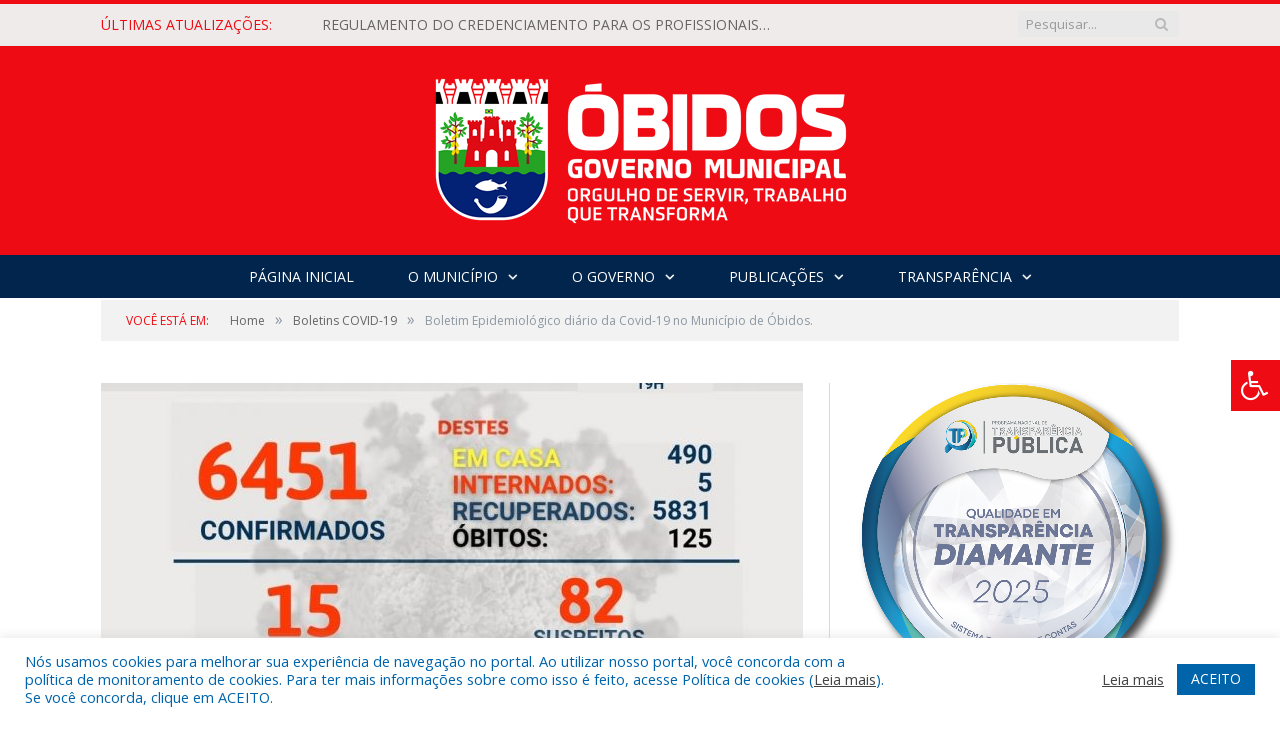

--- FILE ---
content_type: text/html; charset=UTF-8
request_url: https://obidos.pa.gov.br/boletim-epidemiologico-diario-da-covid-19-no-municipio-de-obidos-56/
body_size: 25201
content:

<!DOCTYPE html>

<!--[if IE 8]> <html class="ie ie8" lang="pt-BR"> <![endif]-->
<!--[if IE 9]> <html class="ie ie9" lang="pt-BR"> <![endif]-->
<!--[if gt IE 9]><!--> <html lang="pt-BR"> <!--<![endif]-->

<head>


<meta charset="UTF-8" />


 
<meta name="viewport" content="width=device-width, initial-scale=1" />
<link rel="pingback" href="https://obidos.pa.gov.br/xmlrpc.php" />
	
<link rel="shortcut icon" href="https://obidos.pa.gov.br/wp-content/uploads/2020/03/favicon-cr2.png" />	

<link rel="apple-touch-icon-precomposed" href="https://obidos.pa.gov.br/wp-content/uploads/2020/03/favicon-cr2.png" />
	
<meta name='robots' content='index, follow, max-image-preview:large, max-snippet:-1, max-video-preview:-1' />

	<!-- This site is optimized with the Yoast SEO plugin v26.7 - https://yoast.com/wordpress/plugins/seo/ -->
	<title>Boletim Epidemiológico diário da Covid-19 no Município de Óbidos. - Prefeitura Municipal de Óbidos | Gestão 2025-2028</title>
	<link rel="canonical" href="https://obidos.pa.gov.br/boletim-epidemiologico-diario-da-covid-19-no-municipio-de-obidos-56/" />
	<meta property="og:locale" content="pt_BR" />
	<meta property="og:type" content="article" />
	<meta property="og:title" content="Boletim Epidemiológico diário da Covid-19 no Município de Óbidos. - Prefeitura Municipal de Óbidos | Gestão 2025-2028" />
	<meta property="og:description" content="" />
	<meta property="og:url" content="https://obidos.pa.gov.br/boletim-epidemiologico-diario-da-covid-19-no-municipio-de-obidos-56/" />
	<meta property="og:site_name" content="Prefeitura Municipal de Óbidos | Gestão 2025-2028" />
	<meta property="article:author" content="https://obidos.pa.gov.br/" />
	<meta property="article:published_time" content="2021-06-28T22:00:16+00:00" />
	<meta property="article:modified_time" content="2021-06-28T22:11:39+00:00" />
	<meta property="og:image" content="https://obidos.pa.gov.br/wp-content/uploads/2021/06/209209313_1475879579413774_2944886888297535704_n.jpg" />
	<meta property="og:image:width" content="1080" />
	<meta property="og:image:height" content="1080" />
	<meta property="og:image:type" content="image/jpeg" />
	<meta name="author" content="Comunicação PMO" />
	<meta name="twitter:label1" content="Escrito por" />
	<meta name="twitter:data1" content="Comunicação PMO" />
	<script type="application/ld+json" class="yoast-schema-graph">{"@context":"https://schema.org","@graph":[{"@type":"Article","@id":"https://obidos.pa.gov.br/boletim-epidemiologico-diario-da-covid-19-no-municipio-de-obidos-56/#article","isPartOf":{"@id":"https://obidos.pa.gov.br/boletim-epidemiologico-diario-da-covid-19-no-municipio-de-obidos-56/"},"author":{"name":"Comunicação PMO","@id":"https://obidos.pa.gov.br/#/schema/person/17233b17cfdb044d45e956ca31fd34cc"},"headline":"Boletim Epidemiológico diário da Covid-19 no Município de Óbidos.","datePublished":"2021-06-28T22:00:16+00:00","dateModified":"2021-06-28T22:11:39+00:00","mainEntityOfPage":{"@id":"https://obidos.pa.gov.br/boletim-epidemiologico-diario-da-covid-19-no-municipio-de-obidos-56/"},"wordCount":35,"image":{"@id":"https://obidos.pa.gov.br/boletim-epidemiologico-diario-da-covid-19-no-municipio-de-obidos-56/#primaryimage"},"thumbnailUrl":"https://obidos.pa.gov.br/wp-content/uploads/2021/06/209209313_1475879579413774_2944886888297535704_n.jpg","articleSection":["Boletins COVID-19"],"inLanguage":"pt-BR"},{"@type":"WebPage","@id":"https://obidos.pa.gov.br/boletim-epidemiologico-diario-da-covid-19-no-municipio-de-obidos-56/","url":"https://obidos.pa.gov.br/boletim-epidemiologico-diario-da-covid-19-no-municipio-de-obidos-56/","name":"Boletim Epidemiológico diário da Covid-19 no Município de Óbidos. - Prefeitura Municipal de Óbidos | Gestão 2025-2028","isPartOf":{"@id":"https://obidos.pa.gov.br/#website"},"primaryImageOfPage":{"@id":"https://obidos.pa.gov.br/boletim-epidemiologico-diario-da-covid-19-no-municipio-de-obidos-56/#primaryimage"},"image":{"@id":"https://obidos.pa.gov.br/boletim-epidemiologico-diario-da-covid-19-no-municipio-de-obidos-56/#primaryimage"},"thumbnailUrl":"https://obidos.pa.gov.br/wp-content/uploads/2021/06/209209313_1475879579413774_2944886888297535704_n.jpg","datePublished":"2021-06-28T22:00:16+00:00","dateModified":"2021-06-28T22:11:39+00:00","author":{"@id":"https://obidos.pa.gov.br/#/schema/person/17233b17cfdb044d45e956ca31fd34cc"},"inLanguage":"pt-BR","potentialAction":[{"@type":"ReadAction","target":["https://obidos.pa.gov.br/boletim-epidemiologico-diario-da-covid-19-no-municipio-de-obidos-56/"]}]},{"@type":"ImageObject","inLanguage":"pt-BR","@id":"https://obidos.pa.gov.br/boletim-epidemiologico-diario-da-covid-19-no-municipio-de-obidos-56/#primaryimage","url":"https://obidos.pa.gov.br/wp-content/uploads/2021/06/209209313_1475879579413774_2944886888297535704_n.jpg","contentUrl":"https://obidos.pa.gov.br/wp-content/uploads/2021/06/209209313_1475879579413774_2944886888297535704_n.jpg","width":1080,"height":1080},{"@type":"WebSite","@id":"https://obidos.pa.gov.br/#website","url":"https://obidos.pa.gov.br/","name":"Prefeitura Municipal de Óbidos | Gestão 2025-2028","description":"Site oficial da Prefeitura Municipal de Óbidos","potentialAction":[{"@type":"SearchAction","target":{"@type":"EntryPoint","urlTemplate":"https://obidos.pa.gov.br/?s={search_term_string}"},"query-input":{"@type":"PropertyValueSpecification","valueRequired":true,"valueName":"search_term_string"}}],"inLanguage":"pt-BR"},{"@type":"Person","@id":"https://obidos.pa.gov.br/#/schema/person/17233b17cfdb044d45e956ca31fd34cc","name":"Comunicação PMO","image":{"@type":"ImageObject","inLanguage":"pt-BR","@id":"https://obidos.pa.gov.br/#/schema/person/image/","url":"https://secure.gravatar.com/avatar/65aa40aa8214b2649bbebf61cfa56925f2df90f77d4c404d6aab095e711d2e33?s=96&d=mm&r=g","contentUrl":"https://secure.gravatar.com/avatar/65aa40aa8214b2649bbebf61cfa56925f2df90f77d4c404d6aab095e711d2e33?s=96&d=mm&r=g","caption":"Comunicação PMO"},"sameAs":["https://obidos.pa.gov.br/"],"url":"https://obidos.pa.gov.br/author/rodrigorodriguesof/"}]}</script>
	<!-- / Yoast SEO plugin. -->


<link rel='dns-prefetch' href='//maxcdn.bootstrapcdn.com' />
<link rel='dns-prefetch' href='//fonts.googleapis.com' />
<link rel="alternate" type="application/rss+xml" title="Feed para Prefeitura Municipal de Óbidos | Gestão 2025-2028 &raquo;" href="https://obidos.pa.gov.br/feed/" />
<link rel="alternate" type="application/rss+xml" title="Feed de comentários para Prefeitura Municipal de Óbidos | Gestão 2025-2028 &raquo;" href="https://obidos.pa.gov.br/comments/feed/" />
<link rel="alternate" title="oEmbed (JSON)" type="application/json+oembed" href="https://obidos.pa.gov.br/wp-json/oembed/1.0/embed?url=https%3A%2F%2Fobidos.pa.gov.br%2Fboletim-epidemiologico-diario-da-covid-19-no-municipio-de-obidos-56%2F" />
<link rel="alternate" title="oEmbed (XML)" type="text/xml+oembed" href="https://obidos.pa.gov.br/wp-json/oembed/1.0/embed?url=https%3A%2F%2Fobidos.pa.gov.br%2Fboletim-epidemiologico-diario-da-covid-19-no-municipio-de-obidos-56%2F&#038;format=xml" />
<style id='wp-img-auto-sizes-contain-inline-css' type='text/css'>
img:is([sizes=auto i],[sizes^="auto," i]){contain-intrinsic-size:3000px 1500px}
/*# sourceURL=wp-img-auto-sizes-contain-inline-css */
</style>
<link rel='stylesheet' id='sbi_styles-css' href='https://obidos.pa.gov.br/wp-content/plugins/instagram-feed/css/sbi-styles.min.css?ver=6.10.0' type='text/css' media='all' />
<style id='wp-emoji-styles-inline-css' type='text/css'>

	img.wp-smiley, img.emoji {
		display: inline !important;
		border: none !important;
		box-shadow: none !important;
		height: 1em !important;
		width: 1em !important;
		margin: 0 0.07em !important;
		vertical-align: -0.1em !important;
		background: none !important;
		padding: 0 !important;
	}
/*# sourceURL=wp-emoji-styles-inline-css */
</style>
<style id='wp-block-library-inline-css' type='text/css'>
:root{--wp-block-synced-color:#7a00df;--wp-block-synced-color--rgb:122,0,223;--wp-bound-block-color:var(--wp-block-synced-color);--wp-editor-canvas-background:#ddd;--wp-admin-theme-color:#007cba;--wp-admin-theme-color--rgb:0,124,186;--wp-admin-theme-color-darker-10:#006ba1;--wp-admin-theme-color-darker-10--rgb:0,107,160.5;--wp-admin-theme-color-darker-20:#005a87;--wp-admin-theme-color-darker-20--rgb:0,90,135;--wp-admin-border-width-focus:2px}@media (min-resolution:192dpi){:root{--wp-admin-border-width-focus:1.5px}}.wp-element-button{cursor:pointer}:root .has-very-light-gray-background-color{background-color:#eee}:root .has-very-dark-gray-background-color{background-color:#313131}:root .has-very-light-gray-color{color:#eee}:root .has-very-dark-gray-color{color:#313131}:root .has-vivid-green-cyan-to-vivid-cyan-blue-gradient-background{background:linear-gradient(135deg,#00d084,#0693e3)}:root .has-purple-crush-gradient-background{background:linear-gradient(135deg,#34e2e4,#4721fb 50%,#ab1dfe)}:root .has-hazy-dawn-gradient-background{background:linear-gradient(135deg,#faaca8,#dad0ec)}:root .has-subdued-olive-gradient-background{background:linear-gradient(135deg,#fafae1,#67a671)}:root .has-atomic-cream-gradient-background{background:linear-gradient(135deg,#fdd79a,#004a59)}:root .has-nightshade-gradient-background{background:linear-gradient(135deg,#330968,#31cdcf)}:root .has-midnight-gradient-background{background:linear-gradient(135deg,#020381,#2874fc)}:root{--wp--preset--font-size--normal:16px;--wp--preset--font-size--huge:42px}.has-regular-font-size{font-size:1em}.has-larger-font-size{font-size:2.625em}.has-normal-font-size{font-size:var(--wp--preset--font-size--normal)}.has-huge-font-size{font-size:var(--wp--preset--font-size--huge)}.has-text-align-center{text-align:center}.has-text-align-left{text-align:left}.has-text-align-right{text-align:right}.has-fit-text{white-space:nowrap!important}#end-resizable-editor-section{display:none}.aligncenter{clear:both}.items-justified-left{justify-content:flex-start}.items-justified-center{justify-content:center}.items-justified-right{justify-content:flex-end}.items-justified-space-between{justify-content:space-between}.screen-reader-text{border:0;clip-path:inset(50%);height:1px;margin:-1px;overflow:hidden;padding:0;position:absolute;width:1px;word-wrap:normal!important}.screen-reader-text:focus{background-color:#ddd;clip-path:none;color:#444;display:block;font-size:1em;height:auto;left:5px;line-height:normal;padding:15px 23px 14px;text-decoration:none;top:5px;width:auto;z-index:100000}html :where(.has-border-color){border-style:solid}html :where([style*=border-top-color]){border-top-style:solid}html :where([style*=border-right-color]){border-right-style:solid}html :where([style*=border-bottom-color]){border-bottom-style:solid}html :where([style*=border-left-color]){border-left-style:solid}html :where([style*=border-width]){border-style:solid}html :where([style*=border-top-width]){border-top-style:solid}html :where([style*=border-right-width]){border-right-style:solid}html :where([style*=border-bottom-width]){border-bottom-style:solid}html :where([style*=border-left-width]){border-left-style:solid}html :where(img[class*=wp-image-]){height:auto;max-width:100%}:where(figure){margin:0 0 1em}html :where(.is-position-sticky){--wp-admin--admin-bar--position-offset:var(--wp-admin--admin-bar--height,0px)}@media screen and (max-width:600px){html :where(.is-position-sticky){--wp-admin--admin-bar--position-offset:0px}}
/*wp_block_styles_on_demand_placeholder:6970496c22bf1*/
/*# sourceURL=wp-block-library-inline-css */
</style>
<style id='classic-theme-styles-inline-css' type='text/css'>
/*! This file is auto-generated */
.wp-block-button__link{color:#fff;background-color:#32373c;border-radius:9999px;box-shadow:none;text-decoration:none;padding:calc(.667em + 2px) calc(1.333em + 2px);font-size:1.125em}.wp-block-file__button{background:#32373c;color:#fff;text-decoration:none}
/*# sourceURL=/wp-includes/css/classic-themes.min.css */
</style>
<link rel='stylesheet' id='cookie-law-info-css' href='https://obidos.pa.gov.br/wp-content/plugins/cookie-law-info/legacy/public/css/cookie-law-info-public.css?ver=3.3.9.1' type='text/css' media='all' />
<link rel='stylesheet' id='cookie-law-info-gdpr-css' href='https://obidos.pa.gov.br/wp-content/plugins/cookie-law-info/legacy/public/css/cookie-law-info-gdpr.css?ver=3.3.9.1' type='text/css' media='all' />
<link rel='stylesheet' id='page-list-style-css' href='https://obidos.pa.gov.br/wp-content/plugins/page-list/css/page-list.css?ver=5.9' type='text/css' media='all' />
<link rel='stylesheet' id='ssb-front-css-css' href='https://obidos.pa.gov.br/wp-content/plugins/simple-social-buttons/assets/css/front.css?ver=6.2.0' type='text/css' media='all' />
<link rel='stylesheet' id='fontawsome-css' href='//maxcdn.bootstrapcdn.com/font-awesome/4.6.3/css/font-awesome.min.css?ver=1.0.5' type='text/css' media='all' />
<link rel='stylesheet' id='sogo_accessibility-css' href='https://obidos.pa.gov.br/wp-content/plugins/sogo-accessibility/public/css/sogo-accessibility-public.css?ver=1.0.5' type='text/css' media='all' />
<link rel='stylesheet' id='wp-polls-css' href='https://obidos.pa.gov.br/wp-content/plugins/wp-polls/polls-css.css?ver=2.77.3' type='text/css' media='all' />
<style id='wp-polls-inline-css' type='text/css'>
.wp-polls .pollbar {
	margin: 1px;
	font-size: 6px;
	line-height: 8px;
	height: 8px;
	background-image: url('https://obidos.pa.gov.br/wp-content/plugins/wp-polls/images/default/pollbg.gif');
	border: 1px solid #c8c8c8;
}

/*# sourceURL=wp-polls-inline-css */
</style>
<link rel='stylesheet' id='smartmag-fonts-css' href='https://fonts.googleapis.com/css?family=Open+Sans:400,400Italic,600,700|Roboto+Slab|Merriweather:300italic&#038;subset' type='text/css' media='all' />
<link rel='stylesheet' id='smartmag-core-css' href='https://obidos.pa.gov.br/wp-content/themes/cr2-v3/style.css?ver=2.6.1' type='text/css' media='all' />
<link rel='stylesheet' id='smartmag-responsive-css' href='https://obidos.pa.gov.br/wp-content/themes/cr2-v3/css/responsive.css?ver=2.6.1' type='text/css' media='all' />
<link rel='stylesheet' id='pretty-photo-css' href='https://obidos.pa.gov.br/wp-content/themes/cr2-v3/css/prettyPhoto.css?ver=2.6.1' type='text/css' media='all' />
<link rel='stylesheet' id='smartmag-font-awesome-css' href='https://obidos.pa.gov.br/wp-content/themes/cr2-v3/css/fontawesome/css/font-awesome.min.css?ver=2.6.1' type='text/css' media='all' />
<link rel='stylesheet' id='custom-css-css' href='https://obidos.pa.gov.br/?bunyad_custom_css=1&#038;ver=6.9' type='text/css' media='all' />
<script type="text/javascript" src="https://obidos.pa.gov.br/wp-includes/js/jquery/jquery.min.js?ver=3.7.1" id="jquery-core-js"></script>
<script type="text/javascript" src="https://obidos.pa.gov.br/wp-includes/js/jquery/jquery-migrate.min.js?ver=3.4.1" id="jquery-migrate-js"></script>
<script type="text/javascript" id="cookie-law-info-js-extra">
/* <![CDATA[ */
var Cli_Data = {"nn_cookie_ids":[],"cookielist":[],"non_necessary_cookies":[],"ccpaEnabled":"","ccpaRegionBased":"","ccpaBarEnabled":"","strictlyEnabled":["necessary","obligatoire"],"ccpaType":"gdpr","js_blocking":"1","custom_integration":"","triggerDomRefresh":"","secure_cookies":""};
var cli_cookiebar_settings = {"animate_speed_hide":"500","animate_speed_show":"500","background":"#FFF","border":"#b1a6a6c2","border_on":"","button_1_button_colour":"#0064ab","button_1_button_hover":"#005089","button_1_link_colour":"#fff","button_1_as_button":"1","button_1_new_win":"","button_2_button_colour":"#333","button_2_button_hover":"#292929","button_2_link_colour":"#444","button_2_as_button":"","button_2_hidebar":"","button_3_button_colour":"#dedfe0","button_3_button_hover":"#b2b2b3","button_3_link_colour":"#333333","button_3_as_button":"1","button_3_new_win":"","button_4_button_colour":"#dedfe0","button_4_button_hover":"#b2b2b3","button_4_link_colour":"#333333","button_4_as_button":"1","button_7_button_colour":"#0064ab","button_7_button_hover":"#005089","button_7_link_colour":"#fff","button_7_as_button":"1","button_7_new_win":"","font_family":"inherit","header_fix":"","notify_animate_hide":"1","notify_animate_show":"","notify_div_id":"#cookie-law-info-bar","notify_position_horizontal":"right","notify_position_vertical":"bottom","scroll_close":"","scroll_close_reload":"","accept_close_reload":"","reject_close_reload":"","showagain_tab":"","showagain_background":"#fff","showagain_border":"#000","showagain_div_id":"#cookie-law-info-again","showagain_x_position":"100px","text":"#0064ab","show_once_yn":"","show_once":"10000","logging_on":"","as_popup":"","popup_overlay":"1","bar_heading_text":"","cookie_bar_as":"banner","popup_showagain_position":"bottom-right","widget_position":"left"};
var log_object = {"ajax_url":"https://obidos.pa.gov.br/wp-admin/admin-ajax.php"};
//# sourceURL=cookie-law-info-js-extra
/* ]]> */
</script>
<script type="text/javascript" src="https://obidos.pa.gov.br/wp-content/plugins/cookie-law-info/legacy/public/js/cookie-law-info-public.js?ver=3.3.9.1" id="cookie-law-info-js"></script>
<script type="text/javascript" src="https://obidos.pa.gov.br/wp-content/themes/cr2-v3/js/jquery.prettyPhoto.js?ver=6.9" id="pretty-photo-smartmag-js"></script>
<script type="text/javascript" src="https://obidos.pa.gov.br/wp-content/plugins/maxbuttons-pro-2.5.1/js/maxbuttons.js?ver=6.9" id="maxbuttons-js-js"></script>
<link rel="https://api.w.org/" href="https://obidos.pa.gov.br/wp-json/" /><link rel="alternate" title="JSON" type="application/json" href="https://obidos.pa.gov.br/wp-json/wp/v2/posts/23667" /><link rel="EditURI" type="application/rsd+xml" title="RSD" href="https://obidos.pa.gov.br/xmlrpc.php?rsd" />
<meta name="generator" content="WordPress 6.9" />
<link rel='shortlink' href='https://obidos.pa.gov.br/?p=23667' />
 <style media="screen">

		.simplesocialbuttons.simplesocialbuttons_inline .ssb-fb-like, .simplesocialbuttons.simplesocialbuttons_inline amp-facebook-like {
	  margin: ;
	}
		 /*inline margin*/
	
	
	
	
	
	
			 .simplesocialbuttons.simplesocialbuttons_inline.simplesocial-simple-icons button{
		 margin: ;
	 }

			 /*margin-digbar*/

	
	
	
	
	
	
	
</style>

<!-- Open Graph Meta Tags generated by Simple Social Buttons 6.2.0 -->
<meta property="og:title" content="Boletim Epidemiológico diário da Covid-19 no Município de Óbidos. - Prefeitura Municipal de Óbidos | Gestão 2025-2028" />
<meta property="og:type" content="article" />
<meta property="og:description" content="" />
<meta property="og:url" content="https://obidos.pa.gov.br/boletim-epidemiologico-diario-da-covid-19-no-municipio-de-obidos-56/" />
<meta property="og:site_name" content="Prefeitura Municipal de Óbidos | Gestão 2025-2028" />
<meta property="og:image" content="https://obidos.pa.gov.br/wp-content/uploads/2021/06/209209313_1475879579413774_2944886888297535704_n.jpg" />
<meta name="twitter:card" content="summary_large_image" />
<meta name="twitter:description" content="�Atualiza��o 28/06/2021. �bitos: sem registros at� o fechamento deste boletim. �Precisamos da conscientiza��o da popula��o, s� assim venceremos o Coronav�rus." />
<meta name="twitter:title" content="Boletim Epidemiológico diário da Covid-19 no Município de Óbidos. - Prefeitura Municipal de Óbidos | Gestão 2025-2028" />
<meta property="twitter:image" content="https://obidos.pa.gov.br/wp-content/uploads/2021/06/209209313_1475879579413774_2944886888297535704_n.jpg" />
<meta name="redi-version" content="1.2.7" /><link rel="icon" href="https://obidos.pa.gov.br/wp-content/uploads/2022/06/272054805_1619392635062467_1420992732772430057_n-e1656079788256-150x150.jpg" sizes="32x32" />
<link rel="icon" href="https://obidos.pa.gov.br/wp-content/uploads/2022/06/272054805_1619392635062467_1420992732772430057_n-300x300.jpg" sizes="192x192" />
<link rel="apple-touch-icon" href="https://obidos.pa.gov.br/wp-content/uploads/2022/06/272054805_1619392635062467_1420992732772430057_n-300x300.jpg" />
<meta name="msapplication-TileImage" content="https://obidos.pa.gov.br/wp-content/uploads/2022/06/272054805_1619392635062467_1420992732772430057_n-300x300.jpg" />
	<style>.main-featured .row { opacity: 1; }.no-display {
    will-change: opacity;
    opacity: 1;
}</style>
<!--[if lt IE 9]>
<script src="https://obidos.pa.gov.br/wp-content/themes/cr2-v3/js/html5.js" type="text/javascript"></script>
<![endif]-->

</head>


<body data-rsssl=1 class="wp-singular post-template-default single single-post postid-23667 single-format-standard wp-theme-cr2-v3 page-builder right-sidebar full has-nav-dark has-nav-full">

<div class="main-wrap">

	
	
	<div class="top-bar">

		<div class="wrap">
			<section class="top-bar-content cf">
			
								<div class="trending-ticker">
					<span class="heading">Últimas atualizações:</span>

					<ul>
												
												
							<li><a href="https://obidos.pa.gov.br/regulamento-do-credenciamento-para-os-profissionais-de-comunicacao-que-atuarao-na-cobertura-jornalistica-do-carnapauxis-2026/" title="REGULAMENTO DO CREDENCIAMENTO PARA OS PROFISSIONAIS DE COMUNICAÇÃO QUE ATUARÃO NA COBERTURA JORNALÍSTICA DO “CARNAPAUXIS 2026”">REGULAMENTO DO CREDENCIAMENTO PARA OS PROFISSIONAIS DE COMUNICAÇÃO QUE ATUARÃO NA COBERTURA JORNALÍSTICA DO “CARNAPAUXIS 2026”</a></li>
						
												
							<li><a href="https://obidos.pa.gov.br/cidade-nova-volei-e-xupa-osso-vencem-as-finais-do-2o-campeonato-obidense-de-volei/" title="Cidade Nova Vôlei e Xupa Osso vencem as finais do 2º campeonato obidense de vôlei">Cidade Nova Vôlei e Xupa Osso vencem as finais do 2º campeonato obidense de vôlei</a></li>
						
												
							<li><a href="https://obidos.pa.gov.br/ascender-das-luzes-marca-o-inicio-da-programacao-do-natal-da-familia-obidense-na-praca-de-santana/" title="Ascender das luzes marca o início da programação do Natal da Família Obidense na Praça de Sant’Ana">Ascender das luzes marca o início da programação do Natal da Família Obidense na Praça de Sant’Ana</a></li>
						
												
							<li><a href="https://obidos.pa.gov.br/governo-municipal-inicia-operacao-cidade-limpa-fixando-placas-proibindo-o-despejo-de-residuos-em-logradouros-publicos/" title="Governo Municipal inicia operação ‘Cidade Limpa’ fixando placas proibindo o despejo de resíduos em logradouros públicos">Governo Municipal inicia operação ‘Cidade Limpa’ fixando placas proibindo o despejo de resíduos em logradouros públicos</a></li>
						
												
							<li><a href="https://obidos.pa.gov.br/secretaria-de-saude-de-obidos-atua-no-suporte-a-130a-expedicao-do-barco-hospital-papa-francisco/" title="Secretaria de Saúde de Óbidos atua no suporte à 130ª expedição do barco hospital Papa Francisco">Secretaria de Saúde de Óbidos atua no suporte à 130ª expedição do barco hospital Papa Francisco</a></li>
						
												
							<li><a href="https://obidos.pa.gov.br/chamamento-publico-para-conciliacao-atraves-da-camara-de-conciliacao-e-precatorios-de-creditos-decorrentes-de-precatorios-e-rpvs-do-municipio-de-obidos-pa-2/" title="CHAMAMENTO PÚBLICO PARA CONCILIAÇÃO ATRAVÉS DA CÂMARA DE CONCILIAÇÃO E PRECATÓRIOS, DE CRÉDITOS DECORRENTES DE PRECATÓRIOS E RPVs DO MUNICÍPIO DE ÓBIDOS – PA">CHAMAMENTO PÚBLICO PARA CONCILIAÇÃO ATRAVÉS DA CÂMARA DE CONCILIAÇÃO E PRECATÓRIOS, DE CRÉDITOS DECORRENTES DE PRECATÓRIOS E RPVs DO MUNICÍPIO DE ÓBIDOS – PA</a></li>
						
												
							<li><a href="https://obidos.pa.gov.br/semdes-anuncia-suspensao-temporaria-do-servico-de-emissao-do-rg-a-partir-de-18-de-dezembro/" title="Semdes anuncia suspensão temporária do serviço de emissão do RG a partir de 18 de dezembro">Semdes anuncia suspensão temporária do serviço de emissão do RG a partir de 18 de dezembro</a></li>
						
												
							<li><a href="https://obidos.pa.gov.br/prefeitura-de-obidos-e-certificada-com-selo-diamante-de-transparencia-publica-2025/" title="Prefeitura de Óbidos é certificada com Selo Diamante de Transparência Pública 2025">Prefeitura de Óbidos é certificada com Selo Diamante de Transparência Pública 2025</a></li>
						
												
											</ul>
				</div>
				
									
					
		<div class="search">
			<form role="search" action="https://obidos.pa.gov.br/" method="get">
				<input type="text" name="s" class="query" value="" placeholder="Pesquisar..."/>
				<button class="search-button" type="submit"><i class="fa fa-search"></i></button>
			</form>
		</div> <!-- .search -->					
				
								
			</section>
		</div>
		
	</div>
	
	<div id="main-head" class="main-head">
		
		<div class="wrap">
			
			
			<header class="centered">
			
				<div class="title">
							<a href="https://obidos.pa.gov.br/" title="Prefeitura Municipal de Óbidos | Gestão 2025-2028" rel="home" class">
		
														
								
				<img src="https://obidos.pa.gov.br/wp-content/uploads/2025/06/OBIDOS-GOVMUN_LOGO-HOR-BRANCO-Copia-Copia.png" class="logo-image" alt="Prefeitura Municipal de Óbidos | Gestão 2025-2028"  />
					 
						
		</a>				</div>
				
								
			</header>
				
							
		</div>
		
		
<div class="navigation-wrap cf" data-sticky-nav="1" data-sticky-type="normal">

	<nav class="navigation cf nav-center nav-full nav-dark">
	
		<div class="wrap">
		
			<div class="mobile" data-type="classic" data-search="1">
				<a href="#" class="selected">
					<span class="text">Menu</span><span class="current"></span> <i class="hamburger fa fa-bars"></i>
				</a>
			</div>
			
			<div class="menu-novo-menu-container"><ul id="menu-novo-menu" class="menu accessibility_menu"><li id="menu-item-27932" class="menu-item menu-item-type-post_type menu-item-object-page menu-item-home menu-item-27932"><a href="https://obidos.pa.gov.br/">Página Inicial</a></li>
<li id="menu-item-822" class="menu-item menu-item-type-post_type menu-item-object-page menu-item-has-children menu-item-822"><a href="https://obidos.pa.gov.br/o-municipio/">O Município</a>
<ul class="sub-menu">
	<li id="menu-item-823" class="menu-item menu-item-type-post_type menu-item-object-page menu-item-823"><a href="https://obidos.pa.gov.br/o-municipio/historia/">História</a></li>
	<li id="menu-item-824" class="menu-item menu-item-type-post_type menu-item-object-page menu-item-824"><a href="https://obidos.pa.gov.br/o-municipio/sobre-o-municipio/">Sobre o Município</a></li>
	<li id="menu-item-825" class="menu-item menu-item-type-post_type menu-item-object-page menu-item-825"><a href="https://obidos.pa.gov.br/o-municipio/telefones-uteis/">Telefones Úteis</a></li>
	<li id="menu-item-826" class="menu-item menu-item-type-post_type menu-item-object-page menu-item-826"><a href="https://obidos.pa.gov.br/o-municipio/turismo-e-lazer/">Turismo e Lazer</a></li>
</ul>
</li>
<li id="menu-item-837" class="menu-item menu-item-type-post_type menu-item-object-page menu-item-has-children menu-item-837"><a href="https://obidos.pa.gov.br/o-governo/">O Governo</a>
<ul class="sub-menu">
	<li id="menu-item-840" class="menu-item menu-item-type-post_type menu-item-object-page menu-item-has-children menu-item-840"><a href="https://obidos.pa.gov.br/o-governo/prefeito/">Prefeito</a>
	<ul class="sub-menu">
		<li id="menu-item-43118" class="menu-item menu-item-type-custom menu-item-object-custom menu-item-43118"><a target="_blank" href="https://www.portalcr2.com.br/agenda-externa/agenda-obidos">Agenda do Prefeito</a></li>
	</ul>
</li>
	<li id="menu-item-851" class="menu-item menu-item-type-post_type menu-item-object-page menu-item-851"><a href="https://obidos.pa.gov.br/o-governo/vice-prefeito/">Vice-Prefeito</a></li>
	<li id="menu-item-43117" class="menu-item menu-item-type-custom menu-item-object-custom menu-item-43117"><a target="_blank" href="https://www.portalcr2.com.br/estrutura-organizacional/estrutura-obidos">Estrutura Organizacional</a></li>
</ul>
</li>
<li id="menu-item-43112" class="menu-item menu-item-type-custom menu-item-object-custom menu-item-has-children menu-item-43112"><a href="#">Publicações</a>
<ul class="sub-menu">
	<li id="menu-item-43113" class="menu-item menu-item-type-custom menu-item-object-custom menu-item-43113"><a target="_blank" href="https://www.portalcr2.com.br/leis-e-atos/leis-obidos">Leis e Atos Normativos</a></li>
	<li id="menu-item-43114" class="menu-item menu-item-type-custom menu-item-object-custom menu-item-43114"><a target="_blank" href="https://www.portalcr2.com.br/concurso-processo-seletivo/concursos-e-pss-obidos">Concursos e Processos Seletivos</a></li>
	<li id="menu-item-43115" class="menu-item menu-item-type-custom menu-item-object-custom menu-item-has-children menu-item-43115"><a target="_blank" href="https://www.portalcr2.com.br/licitacoes/licitacoes-obidos">Licitações</a>
	<ul class="sub-menu">
		<li id="menu-item-42056" class="menu-item menu-item-type-custom menu-item-object-custom menu-item-42056"><a href="https://obidos.pa.gov.br/lista-de-propostas-indeferidas-e-deferidas/">Lista de Propostas Indeferidas e Deferidas</a></li>
	</ul>
</li>
	<li id="menu-item-43116" class="menu-item menu-item-type-custom menu-item-object-custom menu-item-43116"><a target="_blank" href="https://www.portalcr2.com.br/convenio-tranf-voluntaria/transferencias-voluntarias-obidos">Convênios</a></li>
</ul>
</li>
<li id="menu-item-1879" class="menu-item menu-item-type-post_type menu-item-object-page menu-item-has-children menu-item-1879"><a href="https://obidos.pa.gov.br/portal-da-transparencia/">Transparência</a>
<ul class="sub-menu">
	<li id="menu-item-27935" class="menu-item menu-item-type-post_type menu-item-object-page menu-item-27935"><a href="https://obidos.pa.gov.br/covid-19/">COVID-19</a></li>
	<li id="menu-item-27936" class="menu-item menu-item-type-post_type menu-item-object-page menu-item-27936"><a href="https://obidos.pa.gov.br/portal-da-transparencia/">Portal da Transparência</a></li>
</ul>
</li>
</ul></div>			
						
				<div class="mobile-menu-container"><ul id="menu-novo-menu-1" class="menu mobile-menu accessibility_menu"><li class="menu-item menu-item-type-post_type menu-item-object-page menu-item-home menu-item-27932"><a href="https://obidos.pa.gov.br/">Página Inicial</a></li>
<li class="menu-item menu-item-type-post_type menu-item-object-page menu-item-has-children menu-item-822"><a href="https://obidos.pa.gov.br/o-municipio/">O Município</a>
<ul class="sub-menu">
	<li class="menu-item menu-item-type-post_type menu-item-object-page menu-item-823"><a href="https://obidos.pa.gov.br/o-municipio/historia/">História</a></li>
	<li class="menu-item menu-item-type-post_type menu-item-object-page menu-item-824"><a href="https://obidos.pa.gov.br/o-municipio/sobre-o-municipio/">Sobre o Município</a></li>
	<li class="menu-item menu-item-type-post_type menu-item-object-page menu-item-825"><a href="https://obidos.pa.gov.br/o-municipio/telefones-uteis/">Telefones Úteis</a></li>
	<li class="menu-item menu-item-type-post_type menu-item-object-page menu-item-826"><a href="https://obidos.pa.gov.br/o-municipio/turismo-e-lazer/">Turismo e Lazer</a></li>
</ul>
</li>
<li class="menu-item menu-item-type-post_type menu-item-object-page menu-item-has-children menu-item-837"><a href="https://obidos.pa.gov.br/o-governo/">O Governo</a>
<ul class="sub-menu">
	<li class="menu-item menu-item-type-post_type menu-item-object-page menu-item-has-children menu-item-840"><a href="https://obidos.pa.gov.br/o-governo/prefeito/">Prefeito</a>
	<ul class="sub-menu">
		<li class="menu-item menu-item-type-custom menu-item-object-custom menu-item-43118"><a target="_blank" href="https://www.portalcr2.com.br/agenda-externa/agenda-obidos">Agenda do Prefeito</a></li>
	</ul>
</li>
	<li class="menu-item menu-item-type-post_type menu-item-object-page menu-item-851"><a href="https://obidos.pa.gov.br/o-governo/vice-prefeito/">Vice-Prefeito</a></li>
	<li class="menu-item menu-item-type-custom menu-item-object-custom menu-item-43117"><a target="_blank" href="https://www.portalcr2.com.br/estrutura-organizacional/estrutura-obidos">Estrutura Organizacional</a></li>
</ul>
</li>
<li class="menu-item menu-item-type-custom menu-item-object-custom menu-item-has-children menu-item-43112"><a href="#">Publicações</a>
<ul class="sub-menu">
	<li class="menu-item menu-item-type-custom menu-item-object-custom menu-item-43113"><a target="_blank" href="https://www.portalcr2.com.br/leis-e-atos/leis-obidos">Leis e Atos Normativos</a></li>
	<li class="menu-item menu-item-type-custom menu-item-object-custom menu-item-43114"><a target="_blank" href="https://www.portalcr2.com.br/concurso-processo-seletivo/concursos-e-pss-obidos">Concursos e Processos Seletivos</a></li>
	<li class="menu-item menu-item-type-custom menu-item-object-custom menu-item-has-children menu-item-43115"><a target="_blank" href="https://www.portalcr2.com.br/licitacoes/licitacoes-obidos">Licitações</a>
	<ul class="sub-menu">
		<li class="menu-item menu-item-type-custom menu-item-object-custom menu-item-42056"><a href="https://obidos.pa.gov.br/lista-de-propostas-indeferidas-e-deferidas/">Lista de Propostas Indeferidas e Deferidas</a></li>
	</ul>
</li>
	<li class="menu-item menu-item-type-custom menu-item-object-custom menu-item-43116"><a target="_blank" href="https://www.portalcr2.com.br/convenio-tranf-voluntaria/transferencias-voluntarias-obidos">Convênios</a></li>
</ul>
</li>
<li class="menu-item menu-item-type-post_type menu-item-object-page menu-item-has-children menu-item-1879"><a href="https://obidos.pa.gov.br/portal-da-transparencia/">Transparência</a>
<ul class="sub-menu">
	<li class="menu-item menu-item-type-post_type menu-item-object-page menu-item-27935"><a href="https://obidos.pa.gov.br/covid-19/">COVID-19</a></li>
	<li class="menu-item menu-item-type-post_type menu-item-object-page menu-item-27936"><a href="https://obidos.pa.gov.br/portal-da-transparencia/">Portal da Transparência</a></li>
</ul>
</li>
</ul></div>			
				
		</div>
		
	</nav>

		
</div>		
		 
		
	</div>	
	<div class="breadcrumbs-wrap">
		
		<div class="wrap">
		<div class="breadcrumbs"><span class="location">Você está em:</span><span itemscope itemtype="http://data-vocabulary.org/Breadcrumb"><a itemprop="url" href="https://obidos.pa.gov.br/"><span itemprop="title">Home</span></a></span><span class="delim">&raquo;</span><span itemscope itemtype="http://data-vocabulary.org/Breadcrumb"><a itemprop="url"  href="https://obidos.pa.gov.br/c/boletins-covid-19/"><span itemprop="title">Boletins COVID-19</span></a></span><span class="delim">&raquo;</span><span class="current">Boletim Epidemiológico diário da Covid-19 no Município de Óbidos.</span></div>		</div>
		
	</div>


<div class="main wrap cf">

		
	<div class="row">
	
		<div class="col-8 main-content">
		
				
				
<article id="post-23667" class="post-23667 post type-post status-publish format-standard has-post-thumbnail category-boletins-covid-19" itemscope itemtype="http://schema.org/Article">
	
	<header class="post-header cf">
	
			

			<div class="featured">
						
							
				<a href="https://obidos.pa.gov.br/wp-content/uploads/2021/06/209209313_1475879579413774_2944886888297535704_n.jpg" title="Boletim Epidemiológico diário da Covid-19 no Município de Óbidos." itemprop="image">
				
								
										
						<img width="702" height="336" src="https://obidos.pa.gov.br/wp-content/uploads/2021/06/209209313_1475879579413774_2944886888297535704_n-702x336.jpg" class="attachment-main-slider size-main-slider wp-post-image" alt="" title="Boletim Epidemiológico diário da Covid-19 no Município de Óbidos." decoding="async" fetchpriority="high" srcset="https://obidos.pa.gov.br/wp-content/uploads/2021/06/209209313_1475879579413774_2944886888297535704_n-702x336.jpg 702w, https://obidos.pa.gov.br/wp-content/uploads/2021/06/209209313_1475879579413774_2944886888297535704_n-1078x516.jpg 1078w" sizes="(max-width: 702px) 100vw, 702px" />					
										
												
				</a>
								
								
					</div>
		
		
				<div class="heading cf">
				
			<h1 class="post-title item fn" itemprop="name headline">
			Boletim Epidemiológico diário da Covid-19 no Município de Óbidos.			</h1>
			
			<a href="https://obidos.pa.gov.br/boletim-epidemiologico-diario-da-covid-19-no-municipio-de-obidos-56/#respond" class="comments"><i class="fa fa-comments-o"></i> 0</a>
		
		</div>

		<div class="post-meta cf">
			<span class="posted-by">Por 
				<span class="reviewer" itemprop="author"><a href="https://obidos.pa.gov.br/author/rodrigorodriguesof/" title="Posts de Comunicação PMO" rel="author">Comunicação PMO</a></span>
			</span>
			 
			<span class="posted-on">em				<span class="dtreviewed">
					<time class="value-title" datetime="2021-06-28T19:00:16-03:00" title="2021-06-28" itemprop="datePublished">28 de junho de 2021</time>
				</span>
			</span>
			
			<span class="cats"><a href="https://obidos.pa.gov.br/c/boletins-covid-19/" rel="category tag">Boletins COVID-19</a></span>
				
		</div>		
			
	</header><!-- .post-header -->

	

	<div class="post-container cf">
	
		<div class="post-content-right">
			<div class="post-content description " itemprop="articleBody">
	
					
				
		<p><span class="pq6dq46d tbxw36s4 knj5qynh kvgmc6g5 ditlmg2l oygrvhab nvdbi5me sf5mxxl7 gl3lb2sf hhz5lgdu"><img decoding="async" src="https://static.xx.fbcdn.net/images/emoji.php/v9/t4b/2/16/1f4cc.png" alt="📌" width="16" height="16" /></span> Atualização 28/06/2021.</p>
<p>Óbitos: sem registros até o fechamento deste boletim.</p>
<p><span class="pq6dq46d tbxw36s4 knj5qynh kvgmc6g5 ditlmg2l oygrvhab nvdbi5me sf5mxxl7 gl3lb2sf hhz5lgdu"><img decoding="async" src="https://static.xx.fbcdn.net/images/emoji.php/v9/tc7/2/16/1f198.png" alt="🆘" width="16" height="16" /></span> Precisamos da conscientização da população, só assim venceremos o Coronavírus.</p>
<p><a href="https://obidos.pa.gov.br/wp-content/uploads/2021/06/209209313_1475879579413774_2944886888297535704_n.jpg"><img loading="lazy" decoding="async" class="alignnone size-large wp-image-23668" src="https://obidos.pa.gov.br/wp-content/uploads/2021/06/209209313_1475879579413774_2944886888297535704_n-1024x1024.jpg" alt="" width="702" height="702" srcset="https://obidos.pa.gov.br/wp-content/uploads/2021/06/209209313_1475879579413774_2944886888297535704_n-1024x1024.jpg 1024w, https://obidos.pa.gov.br/wp-content/uploads/2021/06/209209313_1475879579413774_2944886888297535704_n-300x300.jpg 300w, https://obidos.pa.gov.br/wp-content/uploads/2021/06/209209313_1475879579413774_2944886888297535704_n-150x150.jpg 150w, https://obidos.pa.gov.br/wp-content/uploads/2021/06/209209313_1475879579413774_2944886888297535704_n.jpg 1080w" sizes="auto, (max-width: 702px) 100vw, 702px" /></a></p>
<div class="simplesocialbuttons simplesocial-simple-icons simplesocialbuttons_inline simplesocialbuttons-align-left post-23667 post  simplesocialbuttons-inline-no-animation">
		<button class="ssb_fbshare-icon"  rel="nofollow"  target="_blank"  aria-label="Facebook Share" data-href="https://www.facebook.com/sharer/sharer.php?u=https://obidos.pa.gov.br/boletim-epidemiologico-diario-da-covid-19-no-municipio-de-obidos-56/" onClick="javascript:window.open(this.dataset.href, '', 'menubar=no,toolbar=no,resizable=yes,scrollbars=yes,height=600,width=600');return false;">
						<span class="icon"><svg xmlns="http://www.w3.org/2000/svg" viewBox="0 0 16 16" class="_1pbq" color="#ffffff"><path fill="#ffffff" fill-rule="evenodd" class="icon" d="M8 14H3.667C2.733 13.9 2 13.167 2 12.233V3.667A1.65 1.65 0 0 1 3.667 2h8.666A1.65 1.65 0 0 1 14 3.667v8.566c0 .934-.733 1.667-1.667 1.767H10v-3.967h1.3l.7-2.066h-2V6.933c0-.466.167-.9.867-.9H12v-1.8c.033 0-.933-.266-1.533-.266-1.267 0-2.434.7-2.467 2.133v1.867H6v2.066h2V14z"></path></svg></span>
						<span class="simplesocialtxt">Share </span> </button>
 <button  onClick="javascript:window.open(this.dataset.href, '_blank' );return false;" class="ssb_whatsapp-icon simplesocial-whatsapp-share"  rel="nofollow"  target="_blank"  aria-label="WhatsApp Share" data-href="https://api.whatsapp.com/send?text=https://obidos.pa.gov.br/boletim-epidemiologico-diario-da-covid-19-no-municipio-de-obidos-56/">
									<span class="icon"> <svg xmlns="http://www.w3.org/2000/svg" xmlns:xlink="http://www.w3.org/1999/xlink" version="1.1" id="Capa_1" x="0px" y="0px" width="512px" height="512px" viewBox="0 0 90 90" style="enable-background:new 0 0 90 90;" xml:space="preserve" class=""><g><g> <path id="WhatsApp" d="M90,43.841c0,24.213-19.779,43.841-44.182,43.841c-7.747,0-15.025-1.98-21.357-5.455L0,90l7.975-23.522   c-4.023-6.606-6.34-14.354-6.34-22.637C1.635,19.628,21.416,0,45.818,0C70.223,0,90,19.628,90,43.841z M45.818,6.982   c-20.484,0-37.146,16.535-37.146,36.859c0,8.065,2.629,15.534,7.076,21.61L11.107,79.14l14.275-4.537   c5.865,3.851,12.891,6.097,20.437,6.097c20.481,0,37.146-16.533,37.146-36.857S66.301,6.982,45.818,6.982z M68.129,53.938   c-0.273-0.447-0.994-0.717-2.076-1.254c-1.084-0.537-6.41-3.138-7.4-3.495c-0.993-0.358-1.717-0.538-2.438,0.537   c-0.721,1.076-2.797,3.495-3.43,4.212c-0.632,0.719-1.263,0.809-2.347,0.271c-1.082-0.537-4.571-1.673-8.708-5.333   c-3.219-2.848-5.393-6.364-6.025-7.441c-0.631-1.075-0.066-1.656,0.475-2.191c0.488-0.482,1.084-1.255,1.625-1.882   c0.543-0.628,0.723-1.075,1.082-1.793c0.363-0.717,0.182-1.344-0.09-1.883c-0.27-0.537-2.438-5.825-3.34-7.977   c-0.902-2.15-1.803-1.792-2.436-1.792c-0.631,0-1.354-0.09-2.076-0.09c-0.722,0-1.896,0.269-2.889,1.344   c-0.992,1.076-3.789,3.676-3.789,8.963c0,5.288,3.879,10.397,4.422,11.113c0.541,0.716,7.49,11.92,18.5,16.223   C58.2,65.771,58.2,64.336,60.186,64.156c1.984-0.179,6.406-2.599,7.312-5.107C68.398,56.537,68.398,54.386,68.129,53.938z"/> </g></g> </svg> </span>
									<span class="simplesocialtxt">Whatsapp</span>
								</button>
<button  onClick="javascript:window.open(this.dataset.href, '_blank',  'menubar=no,toolbar=no,resizable=yes,scrollbars=yes,height=600,width=600' );return false;"  rel="nofollow"  target="_blank"   aria-label="Facebook Messenger Share" class="simplesocial-viber-share ssb_msng-icon" data-href=http://www.facebook.com/dialog/send?app_id=891268654262273&redirect_uri=https%3A%2F%2Fobidos.pa.gov.br%2Fboletim-epidemiologico-diario-da-covid-19-no-municipio-de-obidos-56%2F&link=https%3A%2F%2Fobidos.pa.gov.br%2Fboletim-epidemiologico-diario-da-covid-19-no-municipio-de-obidos-56%2F&display=popup>
							 <span class="icon"> <svg version="1.1" id="Layer_1" xmlns="http://www.w3.org/2000/svg" xmlns:xlink="http://www.w3.org/1999/xlink" x="0px" y="0px" width="18px" height="19px" viewBox="-889.5 1161 18 19" enable-background="new -889.5 1161 18 19" xml:space="preserve">
							 <path opacity="0.99" fill="#FFFFFF" enable-background="new    " d="M-880.5,1161c-5,0-9,3.8-9,8.5c0,2.4,1,4.5,2.7,6v4.5l3.8-2.3 c0.8,0.2,1.6,0.3,2.5,0.3c5,0,9-3.8,9-8.5S-875.5,1161-880.5,1161z M-879.6,1172.2l-2.4-2.4l-4.3,2.4l4.7-5.2l2.4,2.4l4.2-2.4 L-879.6,1172.2z"/>
							 </svg> </span>
							 <span class="simplesocialtxt">Messenger</span>
							 </button>
<button class="ssb_tweet-icon"  rel="nofollow"  target="_blank"  aria-label="Twitter Share" data-href="https://twitter.com/intent/tweet?text=Boletim+Epidemiol%C3%B3gico+di%C3%A1rio+da+Covid-19+no+Munic%C3%ADpio+de+%C3%93bidos.&url=https://obidos.pa.gov.br/boletim-epidemiologico-diario-da-covid-19-no-municipio-de-obidos-56/" onClick="javascript:window.open(this.dataset.href, '', 'menubar=no,toolbar=no,resizable=yes,scrollbars=yes,height=600,width=600');return false;">
						<span class="icon"><svg viewBox="0 0 16 14" fill="none" xmlns="http://www.w3.org/2000/svg"><path d="M4.9 0H0L5.782 7.7098L0.315 14H2.17L6.6416 8.8557L10.5 14H15.4L9.3744 5.9654L14.56 0H12.705L8.5148 4.8202L4.9 0ZM11.2 12.6L2.8 1.4H4.2L12.6 12.6H11.2Z" fill="#fff"/></svg></span><i class="simplesocialtxt">Post </i></button>
 <button  onClick="javascript:window.location.href = this.dataset.href;return false;" class="ssb_email-icon simplesocial-email-share" aria-label="Share through Email"  rel="nofollow"  target="_blank"  data-href="mailto:?subject=Boletim Epidemiol%C3%B3gico di%C3%A1rio da Covid-19 no Munic%C3%ADpio de %C3%93bidos.&body=https://obidos.pa.gov.br/boletim-epidemiologico-diario-da-covid-19-no-municipio-de-obidos-56/">
								<span class="icon"> <svg version="1.1" id="Layer_1" xmlns="http://www.w3.org/2000/svg" xmlns:xlink="http://www.w3.org/1999/xlink" x="0px" y="0px" width="16px" height="11.9px" viewBox="-1214.1 1563.9 16 11.9" enable-background="new -1214.1 1563.9 16 11.9" xml:space="preserve">
								<path  d="M-1214.1,1565.2v1l8,4l8-4v-1c0-0.7-0.6-1.3-1.3-1.3h-13.4C-1213.5,1563.9-1214.1,1564.4-1214.1,1565.2z M-1214.1,1567.4v7.1c0,0.7,0.6,1.3,1.3,1.3h13.4c0.7,0,1.3-0.6,1.3-1.3v-7.1l-8,4L-1214.1,1567.4z"/> </svg> </span>
								<span class="simplesocialtxt">Email</span>
								</button>
</div>

		
				
				
			</div><!-- .post-content -->
		</div>
		
	</div>
	
	
	
	
	<div class="post-share">
		<span class="text">Compartilhar:</span>
		
		<span class="share-links">

			<a href="http://twitter.com/home?status=https%3A%2F%2Fobidos.pa.gov.br%2Fboletim-epidemiologico-diario-da-covid-19-no-municipio-de-obidos-56%2F" class="fa fa-twitter" title="Tweet isso">
				<span class="visuallyhidden">Twitter</span></a>
				
			<a href="http://www.facebook.com/sharer.php?u=https%3A%2F%2Fobidos.pa.gov.br%2Fboletim-epidemiologico-diario-da-covid-19-no-municipio-de-obidos-56%2F" class="fa fa-facebook" title="Compartilhar no Facebook">
				<span class="visuallyhidden">Facebook</span></a>
				
			<a href="http://plus.google.com/share?url=https%3A%2F%2Fobidos.pa.gov.br%2Fboletim-epidemiologico-diario-da-covid-19-no-municipio-de-obidos-56%2F" class="fa fa-google-plus" title="Compartilhar no Google+">
				<span class="visuallyhidden">Google+</span></a>
				
			<a href="http://pinterest.com/pin/create/button/?url=https%3A%2F%2Fobidos.pa.gov.br%2Fboletim-epidemiologico-diario-da-covid-19-no-municipio-de-obidos-56%2F&amp;media=https%3A%2F%2Fobidos.pa.gov.br%2Fwp-content%2Fuploads%2F2021%2F06%2F209209313_1475879579413774_2944886888297535704_n.jpg" class="fa fa-pinterest"
				title="Compartilhar no Pinterest">
				<span class="visuallyhidden">Pinterest</span></a>
				
			<a href="http://www.linkedin.com/shareArticle?mini=true&amp;url=https%3A%2F%2Fobidos.pa.gov.br%2Fboletim-epidemiologico-diario-da-covid-19-no-municipio-de-obidos-56%2F" class="fa fa-linkedin" title="Compartilhar no LinkedIn">
				<span class="visuallyhidden">LinkedIn</span></a>
				
			<a href="http://www.tumblr.com/share/link?url=https%3A%2F%2Fobidos.pa.gov.br%2Fboletim-epidemiologico-diario-da-covid-19-no-municipio-de-obidos-56%2F&amp;name=Boletim+Epidemiol%C3%B3gico+di%C3%A1rio+da+Covid-19+no+Munic%C3%ADpio+de+%C3%93bidos." class="fa fa-tumblr"
				title="Compartilhar no Tymblr">
				<span class="visuallyhidden">Tumblr</span></a>
				
			<a href="mailto:?subject=Boletim%20Epidemiol%C3%B3gico%20di%C3%A1rio%20da%20Covid-19%20no%20Munic%C3%ADpio%20de%20%C3%93bidos.&amp;body=https%3A%2F%2Fobidos.pa.gov.br%2Fboletim-epidemiologico-diario-da-covid-19-no-municipio-de-obidos-56%2F" class="fa fa-envelope-o"
				title="Compartilhar via Email">
				<span class="visuallyhidden">Email</span></a>
			
		</span>
	</div>
	
		
</article>




	
	<section class="related-posts">
		<h3 class="section-head">Conteúdo relacionado</h3> 
		<ul class="highlights-box three-col related-posts">
		
				
			<li class="highlights column one-third">
				
				<article>
						
					<a href="https://obidos.pa.gov.br/boletim-covid-19-29-07-2021/" title="Boletim Covid-19 ( 29/07/2021)" class="image-link">
						<img width="214" height="140" src="https://obidos.pa.gov.br/wp-content/uploads/2022/08/296131161_1755628778105518_1610495971940716380_n-214x140.jpg" class="image wp-post-image" alt="" title="Boletim Covid-19 ( 29/07/2021)" decoding="async" loading="lazy" />	
											</a>
					
										
					<h2><a href="https://obidos.pa.gov.br/boletim-covid-19-29-07-2021/" title="Boletim Covid-19 ( 29/07/2021)">Boletim Covid-19 ( 29/07/2021)</a></h2>
					
										
				</article>
			</li>
			
				
			<li class="highlights column one-third">
				
				<article>
						
					<a href="https://obidos.pa.gov.br/boletim-covid-19-25-07-2022/" title="Boletim COVID-19 (25/07/2022)" class="image-link">
						<img width="214" height="140" src="https://obidos.pa.gov.br/wp-content/uploads/2022/07/295624832_1752979245037138_1934180158945933384_n-214x140.jpg" class="image wp-post-image" alt="" title="Boletim COVID-19 (25/07/2022)" decoding="async" loading="lazy" />	
											</a>
					
										
					<h2><a href="https://obidos.pa.gov.br/boletim-covid-19-25-07-2022/" title="Boletim COVID-19 (25/07/2022)">Boletim COVID-19 (25/07/2022)</a></h2>
					
										
				</article>
			</li>
			
				
			<li class="highlights column one-third">
				
				<article>
						
					<a href="https://obidos.pa.gov.br/boletim-covid-19-22-07-2022/" title="Boletim COVID-19 (22/07/2022)" class="image-link">
						<img width="214" height="140" src="https://obidos.pa.gov.br/wp-content/uploads/2022/07/295143367_1750882241913505_6204502393701951828_n-214x140.jpg" class="image wp-post-image" alt="" title="Boletim COVID-19 (22/07/2022)" decoding="async" loading="lazy" />	
											</a>
					
										
					<h2><a href="https://obidos.pa.gov.br/boletim-covid-19-22-07-2022/" title="Boletim COVID-19 (22/07/2022)">Boletim COVID-19 (22/07/2022)</a></h2>
					
										
				</article>
			</li>
			
				</ul>
	</section>

	
				<div class="comments">
				
	
	<div id="comments">

			<p class="nocomments">Os comentários estão fechados.</p>
		
	
	
	</div><!-- #comments -->
				</div>
	
				
		</div>
		
		
			
		
		
		<aside class="col-4 sidebar" data-sticky="1">
			<ul>
			
			<li id="custom_html-7" class="widget_text widget widget_custom_html"><div class="textwidget custom-html-widget"><center><a href="https://cr2transparencia.com.br/selo" target="_blank" rel="noopener">
    <img src="https://cr2transparencia.com.br/imgs/seloDiamante.png" alt="Selo Diamante" style="width:100%; height:auto; display:block;">
</a>
	<a href="https://cr2.co/programa-nacional-de-transparencia-publica/" target="_blank" rel="noopener"><img class="aligncenter " src="https://cr2.co/wp-content/uploads/selo-diamante-2024.png" alt="Programa Nacional de Transparência Pública" width="310" height="310" data-wp-editing="1" /></a>
<img class="alignnone wp-image-42574 size-full" src="https://obidos.pa.gov.br/wp-content/uploads/2024/11/Selo-UNICEF.png" alt="" width="530" height="530" />
<img class="alignnone wp-image-42660 size-full" src="https://obidos.pa.gov.br/wp-content/uploads/2024/12/SELO-OURO-ALFABETIZACAO-PARA-O-SITE.png" alt="" width="530" height="530" />
</center>
</div></li>
<li id="search-2" class="widget widget_search"><h3 class="widgettitle">Não encontrou o que queria?</h3><form role="search" method="get" class="search-form" action="https://obidos.pa.gov.br/">
				<label>
					<span class="screen-reader-text">Pesquisar por:</span>
					<input type="search" class="search-field" placeholder="Pesquisar &hellip;" value="" name="s" />
				</label>
				<input type="submit" class="search-submit" value="Pesquisar" />
			</form></li>
<li id="custom_html-6" class="widget_text widget widget_custom_html"><div class="textwidget custom-html-widget">
<div id="sb_instagram"  class="sbi sbi_mob_col_1 sbi_tab_col_2 sbi_col_2 sbi_width_resp" style="padding-bottom: 6px;"	 data-feedid="*1"  data-res="auto" data-cols="2" data-colsmobile="1" data-colstablet="2" data-num="4" data-nummobile="4" data-item-padding="3"	 data-shortcode-atts="{&quot;feed&quot;:&quot;1&quot;}"  data-postid="23667" data-locatornonce="2f104ebd49" data-imageaspectratio="1:1" data-sbi-flags="favorLocal,gdpr">
	<div class="sb_instagram_header  sbi_medium"   >
	<a class="sbi_header_link" target="_blank"
	   rel="nofollow noopener" href="https://www.instagram.com/prefeituradeobidosof/" title="@prefeituradeobidosof">
		<div class="sbi_header_text sbi_no_bio">
			<div class="sbi_header_img"  data-avatar-url="https://scontent-den2-1.cdninstagram.com/v/t51.82787-19/588619247_18029995073752569_5569158701038457522_n.jpg?stp=dst-jpg_s206x206_tt6&amp;_nc_cat=102&amp;ccb=7-5&amp;_nc_sid=bf7eb4&amp;efg=eyJ2ZW5jb2RlX3RhZyI6InByb2ZpbGVfcGljLnd3dy4xMDgwLkMzIn0%3D&amp;_nc_ohc=SZvvfXxWQGIQ7kNvwEVq8sV&amp;_nc_oc=AdnyQBt4v2hBwNzaf5fvFMWWMRdaNj_0g7jO8wXQzRJBj_Gw4t60iPvIRum-nwxuvgs&amp;_nc_zt=24&amp;_nc_ht=scontent-den2-1.cdninstagram.com&amp;edm=AP4hL3IEAAAA&amp;_nc_gid=Vd8jBm4pDHzQ-SORelV9mQ&amp;_nc_tpa=Q5bMBQEaRugGULkSTtSk_meoqf45y4QGCgX7oSY7wK1ekKe9DaYiFRi3hSMnRbJSpWvGAOa9oswhtUAM4A&amp;oh=00_AfoNSUkSHyx_kVH9RSgD-4rQlhv3125LmYrWLf830gW5NQ&amp;oe=69760A75">
									<div class="sbi_header_img_hover"  ><svg class="sbi_new_logo fa-instagram fa-w-14" aria-hidden="true" data-fa-processed="" aria-label="Instagram" data-prefix="fab" data-icon="instagram" role="img" viewBox="0 0 448 512">
                    <path fill="currentColor" d="M224.1 141c-63.6 0-114.9 51.3-114.9 114.9s51.3 114.9 114.9 114.9S339 319.5 339 255.9 287.7 141 224.1 141zm0 189.6c-41.1 0-74.7-33.5-74.7-74.7s33.5-74.7 74.7-74.7 74.7 33.5 74.7 74.7-33.6 74.7-74.7 74.7zm146.4-194.3c0 14.9-12 26.8-26.8 26.8-14.9 0-26.8-12-26.8-26.8s12-26.8 26.8-26.8 26.8 12 26.8 26.8zm76.1 27.2c-1.7-35.9-9.9-67.7-36.2-93.9-26.2-26.2-58-34.4-93.9-36.2-37-2.1-147.9-2.1-184.9 0-35.8 1.7-67.6 9.9-93.9 36.1s-34.4 58-36.2 93.9c-2.1 37-2.1 147.9 0 184.9 1.7 35.9 9.9 67.7 36.2 93.9s58 34.4 93.9 36.2c37 2.1 147.9 2.1 184.9 0 35.9-1.7 67.7-9.9 93.9-36.2 26.2-26.2 34.4-58 36.2-93.9 2.1-37 2.1-147.8 0-184.8zM398.8 388c-7.8 19.6-22.9 34.7-42.6 42.6-29.5 11.7-99.5 9-132.1 9s-102.7 2.6-132.1-9c-19.6-7.8-34.7-22.9-42.6-42.6-11.7-29.5-9-99.5-9-132.1s-2.6-102.7 9-132.1c7.8-19.6 22.9-34.7 42.6-42.6 29.5-11.7 99.5-9 132.1-9s102.7-2.6 132.1 9c19.6 7.8 34.7 22.9 42.6 42.6 11.7 29.5 9 99.5 9 132.1s2.7 102.7-9 132.1z"></path>
                </svg></div>
					<img  src="https://obidos.pa.gov.br/wp-content/plugins/instagram-feed/img/thumb-placeholder.png" alt="" width="50" height="50">
				
							</div>

			<div class="sbi_feedtheme_header_text">
				<h3>prefeituradeobidosof</h3>
							</div>
		</div>
	</a>
</div>

	<div id="sbi_images"  style="gap: 6px;">
		<div class="sbi_item sbi_type_carousel sbi_new sbi_transition"
	id="sbi_18103659553815589" data-date="1768934867">
	<div class="sbi_photo_wrap">
		<a class="sbi_photo" href="https://www.instagram.com/p/DTvjvV2EZwC/" target="_blank" rel="noopener nofollow"
			data-full-res="https://scontent-den2-1.cdninstagram.com/v/t39.30808-6/617446530_1328984129268804_5201855584261593446_n.jpg?stp=dst-jpg_e35_tt6&#038;_nc_cat=100&#038;ccb=7-5&#038;_nc_sid=18de74&#038;efg=eyJlZmdfdGFnIjoiQ0FST1VTRUxfSVRFTS5iZXN0X2ltYWdlX3VybGdlbi5DMyJ9&#038;_nc_ohc=z2AgH8xNVVsQ7kNvwFdUhGB&#038;_nc_oc=AdkK0L1rV1r3YPGuZCWSvZZEGwjqYTmDB675s5Qak-Hhk3cPwYi_WYdPk9pYjAW6JTo&#038;_nc_zt=23&#038;_nc_ht=scontent-den2-1.cdninstagram.com&#038;edm=ANo9K5cEAAAA&#038;_nc_gid=ECv9CMpNWCLb--7jHZm8Sg&#038;oh=00_Afo7YwgSS67pJp3HbSHAUYsD6tbxaPKZm2pSFlQHUKKNcQ&#038;oe=6975FC42"
			data-img-src-set="{&quot;d&quot;:&quot;https:\/\/scontent-den2-1.cdninstagram.com\/v\/t39.30808-6\/617446530_1328984129268804_5201855584261593446_n.jpg?stp=dst-jpg_e35_tt6&amp;_nc_cat=100&amp;ccb=7-5&amp;_nc_sid=18de74&amp;efg=eyJlZmdfdGFnIjoiQ0FST1VTRUxfSVRFTS5iZXN0X2ltYWdlX3VybGdlbi5DMyJ9&amp;_nc_ohc=z2AgH8xNVVsQ7kNvwFdUhGB&amp;_nc_oc=AdkK0L1rV1r3YPGuZCWSvZZEGwjqYTmDB675s5Qak-Hhk3cPwYi_WYdPk9pYjAW6JTo&amp;_nc_zt=23&amp;_nc_ht=scontent-den2-1.cdninstagram.com&amp;edm=ANo9K5cEAAAA&amp;_nc_gid=ECv9CMpNWCLb--7jHZm8Sg&amp;oh=00_Afo7YwgSS67pJp3HbSHAUYsD6tbxaPKZm2pSFlQHUKKNcQ&amp;oe=6975FC42&quot;,&quot;150&quot;:&quot;https:\/\/scontent-den2-1.cdninstagram.com\/v\/t39.30808-6\/617446530_1328984129268804_5201855584261593446_n.jpg?stp=dst-jpg_e35_tt6&amp;_nc_cat=100&amp;ccb=7-5&amp;_nc_sid=18de74&amp;efg=eyJlZmdfdGFnIjoiQ0FST1VTRUxfSVRFTS5iZXN0X2ltYWdlX3VybGdlbi5DMyJ9&amp;_nc_ohc=z2AgH8xNVVsQ7kNvwFdUhGB&amp;_nc_oc=AdkK0L1rV1r3YPGuZCWSvZZEGwjqYTmDB675s5Qak-Hhk3cPwYi_WYdPk9pYjAW6JTo&amp;_nc_zt=23&amp;_nc_ht=scontent-den2-1.cdninstagram.com&amp;edm=ANo9K5cEAAAA&amp;_nc_gid=ECv9CMpNWCLb--7jHZm8Sg&amp;oh=00_Afo7YwgSS67pJp3HbSHAUYsD6tbxaPKZm2pSFlQHUKKNcQ&amp;oe=6975FC42&quot;,&quot;320&quot;:&quot;https:\/\/scontent-den2-1.cdninstagram.com\/v\/t39.30808-6\/617446530_1328984129268804_5201855584261593446_n.jpg?stp=dst-jpg_e35_tt6&amp;_nc_cat=100&amp;ccb=7-5&amp;_nc_sid=18de74&amp;efg=eyJlZmdfdGFnIjoiQ0FST1VTRUxfSVRFTS5iZXN0X2ltYWdlX3VybGdlbi5DMyJ9&amp;_nc_ohc=z2AgH8xNVVsQ7kNvwFdUhGB&amp;_nc_oc=AdkK0L1rV1r3YPGuZCWSvZZEGwjqYTmDB675s5Qak-Hhk3cPwYi_WYdPk9pYjAW6JTo&amp;_nc_zt=23&amp;_nc_ht=scontent-den2-1.cdninstagram.com&amp;edm=ANo9K5cEAAAA&amp;_nc_gid=ECv9CMpNWCLb--7jHZm8Sg&amp;oh=00_Afo7YwgSS67pJp3HbSHAUYsD6tbxaPKZm2pSFlQHUKKNcQ&amp;oe=6975FC42&quot;,&quot;640&quot;:&quot;https:\/\/scontent-den2-1.cdninstagram.com\/v\/t39.30808-6\/617446530_1328984129268804_5201855584261593446_n.jpg?stp=dst-jpg_e35_tt6&amp;_nc_cat=100&amp;ccb=7-5&amp;_nc_sid=18de74&amp;efg=eyJlZmdfdGFnIjoiQ0FST1VTRUxfSVRFTS5iZXN0X2ltYWdlX3VybGdlbi5DMyJ9&amp;_nc_ohc=z2AgH8xNVVsQ7kNvwFdUhGB&amp;_nc_oc=AdkK0L1rV1r3YPGuZCWSvZZEGwjqYTmDB675s5Qak-Hhk3cPwYi_WYdPk9pYjAW6JTo&amp;_nc_zt=23&amp;_nc_ht=scontent-den2-1.cdninstagram.com&amp;edm=ANo9K5cEAAAA&amp;_nc_gid=ECv9CMpNWCLb--7jHZm8Sg&amp;oh=00_Afo7YwgSS67pJp3HbSHAUYsD6tbxaPKZm2pSFlQHUKKNcQ&amp;oe=6975FC42&quot;}">
			<span class="sbi-screenreader">✍🏼O prefeito Jaime Silva oficializou na tarde dest</span>
			<svg class="svg-inline--fa fa-clone fa-w-16 sbi_lightbox_carousel_icon" aria-hidden="true" aria-label="Clone" data-fa-proƒcessed="" data-prefix="far" data-icon="clone" role="img" xmlns="http://www.w3.org/2000/svg" viewBox="0 0 512 512">
                    <path fill="currentColor" d="M464 0H144c-26.51 0-48 21.49-48 48v48H48c-26.51 0-48 21.49-48 48v320c0 26.51 21.49 48 48 48h320c26.51 0 48-21.49 48-48v-48h48c26.51 0 48-21.49 48-48V48c0-26.51-21.49-48-48-48zM362 464H54a6 6 0 0 1-6-6V150a6 6 0 0 1 6-6h42v224c0 26.51 21.49 48 48 48h224v42a6 6 0 0 1-6 6zm96-96H150a6 6 0 0 1-6-6V54a6 6 0 0 1 6-6h308a6 6 0 0 1 6 6v308a6 6 0 0 1-6 6z"></path>
                </svg>						<img src="https://obidos.pa.gov.br/wp-content/plugins/instagram-feed/img/placeholder.png" alt="✍🏼O prefeito Jaime Silva oficializou na tarde desta terça-feira (20) a doação de um terreno para a construção do Centro Educacional Maçônico de Óbidos, que será construído pela Loja Maçônica Força e Harmonia nº 19, para atender à demanda da Educação Infantil.

➡️ O Governo Municipal foi o interveniente anuente junto aos proprietários da área que doaram o espaço localizado nas proximidades da Avenida Prefeito Nelson Souza para a Loja Maçônica, que será a responsável pela construção do educandário.

🫱🏻‍🫲🏽 Na ocasião, a Loja Maçônica foi representada pelo delegado regional da 5ª região, Vitorino Clélio, e o venerável mestre Carlos Vieira, além de outros membros da entidade.

#educacaoinfantil #lojamaconica #óbidos #GovernoMunicipal #diaçãodeterreno" aria-hidden="true">
		</a>
	</div>
</div><div class="sbi_item sbi_type_carousel sbi_new sbi_transition"
	id="sbi_18189343201355271" data-date="1768834435">
	<div class="sbi_photo_wrap">
		<a class="sbi_photo" href="https://www.instagram.com/p/DTskLiwjiqP/" target="_blank" rel="noopener nofollow"
			data-full-res="https://scontent-den2-1.cdninstagram.com/v/t51.82787-15/619289054_18035529503752569_3993431365971717096_n.jpg?stp=dst-jpg_e35_tt6&#038;_nc_cat=100&#038;ccb=7-5&#038;_nc_sid=18de74&#038;efg=eyJlZmdfdGFnIjoiQ0FST1VTRUxfSVRFTS5iZXN0X2ltYWdlX3VybGdlbi5DMyJ9&#038;_nc_ohc=wKMvo6_SThsQ7kNvwE-5Ogp&#038;_nc_oc=Adke183lz6PpSHVaG6yfIP80x_recO5JVEewnhkv5dfGt0Ht2xRj1l9nzpSV_BVkbTA&#038;_nc_zt=23&#038;_nc_ht=scontent-den2-1.cdninstagram.com&#038;edm=ANo9K5cEAAAA&#038;_nc_gid=ECv9CMpNWCLb--7jHZm8Sg&#038;oh=00_AfrSOmT-tznQRqWDnWv8NesLaj-9WMjGTTLmyFZ3t9hNgQ&#038;oe=69761331"
			data-img-src-set="{&quot;d&quot;:&quot;https:\/\/scontent-den2-1.cdninstagram.com\/v\/t51.82787-15\/619289054_18035529503752569_3993431365971717096_n.jpg?stp=dst-jpg_e35_tt6&amp;_nc_cat=100&amp;ccb=7-5&amp;_nc_sid=18de74&amp;efg=eyJlZmdfdGFnIjoiQ0FST1VTRUxfSVRFTS5iZXN0X2ltYWdlX3VybGdlbi5DMyJ9&amp;_nc_ohc=wKMvo6_SThsQ7kNvwE-5Ogp&amp;_nc_oc=Adke183lz6PpSHVaG6yfIP80x_recO5JVEewnhkv5dfGt0Ht2xRj1l9nzpSV_BVkbTA&amp;_nc_zt=23&amp;_nc_ht=scontent-den2-1.cdninstagram.com&amp;edm=ANo9K5cEAAAA&amp;_nc_gid=ECv9CMpNWCLb--7jHZm8Sg&amp;oh=00_AfrSOmT-tznQRqWDnWv8NesLaj-9WMjGTTLmyFZ3t9hNgQ&amp;oe=69761331&quot;,&quot;150&quot;:&quot;https:\/\/scontent-den2-1.cdninstagram.com\/v\/t51.82787-15\/619289054_18035529503752569_3993431365971717096_n.jpg?stp=dst-jpg_e35_tt6&amp;_nc_cat=100&amp;ccb=7-5&amp;_nc_sid=18de74&amp;efg=eyJlZmdfdGFnIjoiQ0FST1VTRUxfSVRFTS5iZXN0X2ltYWdlX3VybGdlbi5DMyJ9&amp;_nc_ohc=wKMvo6_SThsQ7kNvwE-5Ogp&amp;_nc_oc=Adke183lz6PpSHVaG6yfIP80x_recO5JVEewnhkv5dfGt0Ht2xRj1l9nzpSV_BVkbTA&amp;_nc_zt=23&amp;_nc_ht=scontent-den2-1.cdninstagram.com&amp;edm=ANo9K5cEAAAA&amp;_nc_gid=ECv9CMpNWCLb--7jHZm8Sg&amp;oh=00_AfrSOmT-tznQRqWDnWv8NesLaj-9WMjGTTLmyFZ3t9hNgQ&amp;oe=69761331&quot;,&quot;320&quot;:&quot;https:\/\/scontent-den2-1.cdninstagram.com\/v\/t51.82787-15\/619289054_18035529503752569_3993431365971717096_n.jpg?stp=dst-jpg_e35_tt6&amp;_nc_cat=100&amp;ccb=7-5&amp;_nc_sid=18de74&amp;efg=eyJlZmdfdGFnIjoiQ0FST1VTRUxfSVRFTS5iZXN0X2ltYWdlX3VybGdlbi5DMyJ9&amp;_nc_ohc=wKMvo6_SThsQ7kNvwE-5Ogp&amp;_nc_oc=Adke183lz6PpSHVaG6yfIP80x_recO5JVEewnhkv5dfGt0Ht2xRj1l9nzpSV_BVkbTA&amp;_nc_zt=23&amp;_nc_ht=scontent-den2-1.cdninstagram.com&amp;edm=ANo9K5cEAAAA&amp;_nc_gid=ECv9CMpNWCLb--7jHZm8Sg&amp;oh=00_AfrSOmT-tznQRqWDnWv8NesLaj-9WMjGTTLmyFZ3t9hNgQ&amp;oe=69761331&quot;,&quot;640&quot;:&quot;https:\/\/scontent-den2-1.cdninstagram.com\/v\/t51.82787-15\/619289054_18035529503752569_3993431365971717096_n.jpg?stp=dst-jpg_e35_tt6&amp;_nc_cat=100&amp;ccb=7-5&amp;_nc_sid=18de74&amp;efg=eyJlZmdfdGFnIjoiQ0FST1VTRUxfSVRFTS5iZXN0X2ltYWdlX3VybGdlbi5DMyJ9&amp;_nc_ohc=wKMvo6_SThsQ7kNvwE-5Ogp&amp;_nc_oc=Adke183lz6PpSHVaG6yfIP80x_recO5JVEewnhkv5dfGt0Ht2xRj1l9nzpSV_BVkbTA&amp;_nc_zt=23&amp;_nc_ht=scontent-den2-1.cdninstagram.com&amp;edm=ANo9K5cEAAAA&amp;_nc_gid=ECv9CMpNWCLb--7jHZm8Sg&amp;oh=00_AfrSOmT-tznQRqWDnWv8NesLaj-9WMjGTTLmyFZ3t9hNgQ&amp;oe=69761331&quot;}">
			<span class="sbi-screenreader">🦅 Conhecido como o “Rei das Ruas”, o bloco Águia N</span>
			<svg class="svg-inline--fa fa-clone fa-w-16 sbi_lightbox_carousel_icon" aria-hidden="true" aria-label="Clone" data-fa-proƒcessed="" data-prefix="far" data-icon="clone" role="img" xmlns="http://www.w3.org/2000/svg" viewBox="0 0 512 512">
                    <path fill="currentColor" d="M464 0H144c-26.51 0-48 21.49-48 48v48H48c-26.51 0-48 21.49-48 48v320c0 26.51 21.49 48 48 48h320c26.51 0 48-21.49 48-48v-48h48c26.51 0 48-21.49 48-48V48c0-26.51-21.49-48-48-48zM362 464H54a6 6 0 0 1-6-6V150a6 6 0 0 1 6-6h42v224c0 26.51 21.49 48 48 48h224v42a6 6 0 0 1-6 6zm96-96H150a6 6 0 0 1-6-6V54a6 6 0 0 1 6-6h308a6 6 0 0 1 6 6v308a6 6 0 0 1-6 6z"></path>
                </svg>						<img src="https://obidos.pa.gov.br/wp-content/plugins/instagram-feed/img/placeholder.png" alt="🦅 Conhecido como o “Rei das Ruas”, o bloco Águia Negra fez a primeira participação no domingo (18) no Carnapauxis 2026, com a saída do pré-carnaval do reduto do bloco no bairro Cidade Nova.

🥳 Como é característico do bloco, uma multidão acompanhou o Águia Negra pelas ruas da cidade, proporcionando a tradicional imagem da ladeira da Travessa Lauro Sodré lotada de foliões que seguiram até a Praça da Cultura, no Centro da cidade, local de concentração do pré-Carnapauxis.

#pré-carnapauxis2026 #carnapauxis #carnapauxis2026 #obidospará" aria-hidden="true">
		</a>
	</div>
</div><div class="sbi_item sbi_type_image sbi_new sbi_transition"
	id="sbi_17994691010909006" data-date="1768832278">
	<div class="sbi_photo_wrap">
		<a class="sbi_photo" href="https://www.instagram.com/p/DTsgERNDpiy/" target="_blank" rel="noopener nofollow"
			data-full-res="https://scontent-den2-1.cdninstagram.com/v/t51.82787-15/618647684_18035526671752569_7230078003156028657_n.jpg?stp=dst-jpg_e35_tt6&#038;_nc_cat=107&#038;ccb=7-5&#038;_nc_sid=18de74&#038;efg=eyJlZmdfdGFnIjoiRkVFRC5iZXN0X2ltYWdlX3VybGdlbi5DMyJ9&#038;_nc_ohc=HGJMqwZP3kIQ7kNvwHt-arz&#038;_nc_oc=AdlOenww7kJ6hwkqD4ISraIZHNzJoctKQHqHaAWbXfpVdH8xZwpGkD0DFZEp-t-s4Zc&#038;_nc_zt=23&#038;_nc_ht=scontent-den2-1.cdninstagram.com&#038;edm=ANo9K5cEAAAA&#038;_nc_gid=ECv9CMpNWCLb--7jHZm8Sg&#038;oh=00_Afq2_TcRErsveULPCBU4XrGrxlb24Hag0ejGtHwJ9RVIzQ&#038;oe=69762A2F"
			data-img-src-set="{&quot;d&quot;:&quot;https:\/\/scontent-den2-1.cdninstagram.com\/v\/t51.82787-15\/618647684_18035526671752569_7230078003156028657_n.jpg?stp=dst-jpg_e35_tt6&amp;_nc_cat=107&amp;ccb=7-5&amp;_nc_sid=18de74&amp;efg=eyJlZmdfdGFnIjoiRkVFRC5iZXN0X2ltYWdlX3VybGdlbi5DMyJ9&amp;_nc_ohc=HGJMqwZP3kIQ7kNvwHt-arz&amp;_nc_oc=AdlOenww7kJ6hwkqD4ISraIZHNzJoctKQHqHaAWbXfpVdH8xZwpGkD0DFZEp-t-s4Zc&amp;_nc_zt=23&amp;_nc_ht=scontent-den2-1.cdninstagram.com&amp;edm=ANo9K5cEAAAA&amp;_nc_gid=ECv9CMpNWCLb--7jHZm8Sg&amp;oh=00_Afq2_TcRErsveULPCBU4XrGrxlb24Hag0ejGtHwJ9RVIzQ&amp;oe=69762A2F&quot;,&quot;150&quot;:&quot;https:\/\/scontent-den2-1.cdninstagram.com\/v\/t51.82787-15\/618647684_18035526671752569_7230078003156028657_n.jpg?stp=dst-jpg_e35_tt6&amp;_nc_cat=107&amp;ccb=7-5&amp;_nc_sid=18de74&amp;efg=eyJlZmdfdGFnIjoiRkVFRC5iZXN0X2ltYWdlX3VybGdlbi5DMyJ9&amp;_nc_ohc=HGJMqwZP3kIQ7kNvwHt-arz&amp;_nc_oc=AdlOenww7kJ6hwkqD4ISraIZHNzJoctKQHqHaAWbXfpVdH8xZwpGkD0DFZEp-t-s4Zc&amp;_nc_zt=23&amp;_nc_ht=scontent-den2-1.cdninstagram.com&amp;edm=ANo9K5cEAAAA&amp;_nc_gid=ECv9CMpNWCLb--7jHZm8Sg&amp;oh=00_Afq2_TcRErsveULPCBU4XrGrxlb24Hag0ejGtHwJ9RVIzQ&amp;oe=69762A2F&quot;,&quot;320&quot;:&quot;https:\/\/scontent-den2-1.cdninstagram.com\/v\/t51.82787-15\/618647684_18035526671752569_7230078003156028657_n.jpg?stp=dst-jpg_e35_tt6&amp;_nc_cat=107&amp;ccb=7-5&amp;_nc_sid=18de74&amp;efg=eyJlZmdfdGFnIjoiRkVFRC5iZXN0X2ltYWdlX3VybGdlbi5DMyJ9&amp;_nc_ohc=HGJMqwZP3kIQ7kNvwHt-arz&amp;_nc_oc=AdlOenww7kJ6hwkqD4ISraIZHNzJoctKQHqHaAWbXfpVdH8xZwpGkD0DFZEp-t-s4Zc&amp;_nc_zt=23&amp;_nc_ht=scontent-den2-1.cdninstagram.com&amp;edm=ANo9K5cEAAAA&amp;_nc_gid=ECv9CMpNWCLb--7jHZm8Sg&amp;oh=00_Afq2_TcRErsveULPCBU4XrGrxlb24Hag0ejGtHwJ9RVIzQ&amp;oe=69762A2F&quot;,&quot;640&quot;:&quot;https:\/\/scontent-den2-1.cdninstagram.com\/v\/t51.82787-15\/618647684_18035526671752569_7230078003156028657_n.jpg?stp=dst-jpg_e35_tt6&amp;_nc_cat=107&amp;ccb=7-5&amp;_nc_sid=18de74&amp;efg=eyJlZmdfdGFnIjoiRkVFRC5iZXN0X2ltYWdlX3VybGdlbi5DMyJ9&amp;_nc_ohc=HGJMqwZP3kIQ7kNvwHt-arz&amp;_nc_oc=AdlOenww7kJ6hwkqD4ISraIZHNzJoctKQHqHaAWbXfpVdH8xZwpGkD0DFZEp-t-s4Zc&amp;_nc_zt=23&amp;_nc_ht=scontent-den2-1.cdninstagram.com&amp;edm=ANo9K5cEAAAA&amp;_nc_gid=ECv9CMpNWCLb--7jHZm8Sg&amp;oh=00_Afq2_TcRErsveULPCBU4XrGrxlb24Hag0ejGtHwJ9RVIzQ&amp;oe=69762A2F&quot;}">
			<span class="sbi-screenreader">🚺 A Secretaria Municipal da Mulher (SEMM) informa </span>
									<img src="https://obidos.pa.gov.br/wp-content/plugins/instagram-feed/img/placeholder.png" alt="🚺 A Secretaria Municipal da Mulher (SEMM) informa a mudança nos horários de atendimento na sede do órgão.

⚠️ A medida é provisória para facilitar o acolhimento das demandas nesta época do ano.

#SecretariaDaMulher #assistenciaparamulheres #horariodetanedimento #óbidos #obidos" aria-hidden="true">
		</a>
	</div>
</div><div class="sbi_item sbi_type_video sbi_new sbi_transition"
	id="sbi_18090442433003378" data-date="1768704345">
	<div class="sbi_photo_wrap">
		<a class="sbi_photo" href="https://www.instagram.com/reel/DTor7U_jj4e/" target="_blank" rel="noopener nofollow"
			data-full-res="https://scontent-den2-1.cdninstagram.com/v/t51.71878-15/618881939_945751948111261_3231329854715396371_n.jpg?stp=dst-jpg_e35_tt6&#038;_nc_cat=109&#038;ccb=7-5&#038;_nc_sid=18de74&#038;efg=eyJlZmdfdGFnIjoiQ0xJUFMuYmVzdF9pbWFnZV91cmxnZW4uQzMifQ%3D%3D&#038;_nc_ohc=_97YirFeakMQ7kNvwFGPWBo&#038;_nc_oc=AdlBCazxa8TqDom0hOeanMyv8X-Dd1hcZ7yYaot6uzuAv3_5kNbCWt4CvmE0KtO0LlA&#038;_nc_zt=23&#038;_nc_ht=scontent-den2-1.cdninstagram.com&#038;edm=ANo9K5cEAAAA&#038;_nc_gid=ECv9CMpNWCLb--7jHZm8Sg&#038;oh=00_AfpTlg-aClwRUbX842EGNCH1sQ4Pzy77q4z7tY_LZ8uZgA&#038;oe=69761D98"
			data-img-src-set="{&quot;d&quot;:&quot;https:\/\/scontent-den2-1.cdninstagram.com\/v\/t51.71878-15\/618881939_945751948111261_3231329854715396371_n.jpg?stp=dst-jpg_e35_tt6&amp;_nc_cat=109&amp;ccb=7-5&amp;_nc_sid=18de74&amp;efg=eyJlZmdfdGFnIjoiQ0xJUFMuYmVzdF9pbWFnZV91cmxnZW4uQzMifQ%3D%3D&amp;_nc_ohc=_97YirFeakMQ7kNvwFGPWBo&amp;_nc_oc=AdlBCazxa8TqDom0hOeanMyv8X-Dd1hcZ7yYaot6uzuAv3_5kNbCWt4CvmE0KtO0LlA&amp;_nc_zt=23&amp;_nc_ht=scontent-den2-1.cdninstagram.com&amp;edm=ANo9K5cEAAAA&amp;_nc_gid=ECv9CMpNWCLb--7jHZm8Sg&amp;oh=00_AfpTlg-aClwRUbX842EGNCH1sQ4Pzy77q4z7tY_LZ8uZgA&amp;oe=69761D98&quot;,&quot;150&quot;:&quot;https:\/\/scontent-den2-1.cdninstagram.com\/v\/t51.71878-15\/618881939_945751948111261_3231329854715396371_n.jpg?stp=dst-jpg_e35_tt6&amp;_nc_cat=109&amp;ccb=7-5&amp;_nc_sid=18de74&amp;efg=eyJlZmdfdGFnIjoiQ0xJUFMuYmVzdF9pbWFnZV91cmxnZW4uQzMifQ%3D%3D&amp;_nc_ohc=_97YirFeakMQ7kNvwFGPWBo&amp;_nc_oc=AdlBCazxa8TqDom0hOeanMyv8X-Dd1hcZ7yYaot6uzuAv3_5kNbCWt4CvmE0KtO0LlA&amp;_nc_zt=23&amp;_nc_ht=scontent-den2-1.cdninstagram.com&amp;edm=ANo9K5cEAAAA&amp;_nc_gid=ECv9CMpNWCLb--7jHZm8Sg&amp;oh=00_AfpTlg-aClwRUbX842EGNCH1sQ4Pzy77q4z7tY_LZ8uZgA&amp;oe=69761D98&quot;,&quot;320&quot;:&quot;https:\/\/scontent-den2-1.cdninstagram.com\/v\/t51.71878-15\/618881939_945751948111261_3231329854715396371_n.jpg?stp=dst-jpg_e35_tt6&amp;_nc_cat=109&amp;ccb=7-5&amp;_nc_sid=18de74&amp;efg=eyJlZmdfdGFnIjoiQ0xJUFMuYmVzdF9pbWFnZV91cmxnZW4uQzMifQ%3D%3D&amp;_nc_ohc=_97YirFeakMQ7kNvwFGPWBo&amp;_nc_oc=AdlBCazxa8TqDom0hOeanMyv8X-Dd1hcZ7yYaot6uzuAv3_5kNbCWt4CvmE0KtO0LlA&amp;_nc_zt=23&amp;_nc_ht=scontent-den2-1.cdninstagram.com&amp;edm=ANo9K5cEAAAA&amp;_nc_gid=ECv9CMpNWCLb--7jHZm8Sg&amp;oh=00_AfpTlg-aClwRUbX842EGNCH1sQ4Pzy77q4z7tY_LZ8uZgA&amp;oe=69761D98&quot;,&quot;640&quot;:&quot;https:\/\/scontent-den2-1.cdninstagram.com\/v\/t51.71878-15\/618881939_945751948111261_3231329854715396371_n.jpg?stp=dst-jpg_e35_tt6&amp;_nc_cat=109&amp;ccb=7-5&amp;_nc_sid=18de74&amp;efg=eyJlZmdfdGFnIjoiQ0xJUFMuYmVzdF9pbWFnZV91cmxnZW4uQzMifQ%3D%3D&amp;_nc_ohc=_97YirFeakMQ7kNvwFGPWBo&amp;_nc_oc=AdlBCazxa8TqDom0hOeanMyv8X-Dd1hcZ7yYaot6uzuAv3_5kNbCWt4CvmE0KtO0LlA&amp;_nc_zt=23&amp;_nc_ht=scontent-den2-1.cdninstagram.com&amp;edm=ANo9K5cEAAAA&amp;_nc_gid=ECv9CMpNWCLb--7jHZm8Sg&amp;oh=00_AfpTlg-aClwRUbX842EGNCH1sQ4Pzy77q4z7tY_LZ8uZgA&amp;oe=69761D98&quot;}">
			<span class="sbi-screenreader">🏟️ A Arena Bela Vista foi entregue na noite deste </span>
						<svg style="color: rgba(255,255,255,1)" class="svg-inline--fa fa-play fa-w-14 sbi_playbtn" aria-label="Play" aria-hidden="true" data-fa-processed="" data-prefix="fa" data-icon="play" role="presentation" xmlns="http://www.w3.org/2000/svg" viewBox="0 0 448 512"><path fill="currentColor" d="M424.4 214.7L72.4 6.6C43.8-10.3 0 6.1 0 47.9V464c0 37.5 40.7 60.1 72.4 41.3l352-208c31.4-18.5 31.5-64.1 0-82.6z"></path></svg>			<img src="https://obidos.pa.gov.br/wp-content/plugins/instagram-feed/img/placeholder.png" alt="🏟️ A Arena Bela Vista foi entregue na noite deste sábado (17) em um clima de festa do futebol amador obidense.

⚽️ O local que sempre foi referência para os times dos bairros da cidade agora dispõe de uma arquibancada ampla, iluminação LED, alambrados e será gerido por uma comissão formada pelos próprios moradores do bairro.

🥅 A entrega da arena foi marcada por 4 jogos festivos, com representantes do futebol de base, feminino, master e categoria principal.

Imagens aéreas: @mauropantoja_ 

#novaarenadefutebol #arenabelavista #obidospará  #esporteelazer" aria-hidden="true">
		</a>
	</div>
</div>	</div>

	<div id="sbi_load" >

			<button class="sbi_load_btn"
			type="button" >
			<span class="sbi_btn_text" >Carregar mais</span>
			<span class="sbi_loader sbi_hidden" style="background-color: rgb(255, 255, 255);" aria-hidden="true"></span>
		</button>
	
			<span class="sbi_follow_btn sbi_custom" >
			<a target="_blank"
				rel="nofollow noopener"  href="https://www.instagram.com/prefeituradeobidosof/" style="background: rgb(64,139,209);">
				<svg class="svg-inline--fa fa-instagram fa-w-14" aria-hidden="true" data-fa-processed="" aria-label="Instagram" data-prefix="fab" data-icon="instagram" role="img" viewBox="0 0 448 512">
                    <path fill="currentColor" d="M224.1 141c-63.6 0-114.9 51.3-114.9 114.9s51.3 114.9 114.9 114.9S339 319.5 339 255.9 287.7 141 224.1 141zm0 189.6c-41.1 0-74.7-33.5-74.7-74.7s33.5-74.7 74.7-74.7 74.7 33.5 74.7 74.7-33.6 74.7-74.7 74.7zm146.4-194.3c0 14.9-12 26.8-26.8 26.8-14.9 0-26.8-12-26.8-26.8s12-26.8 26.8-26.8 26.8 12 26.8 26.8zm76.1 27.2c-1.7-35.9-9.9-67.7-36.2-93.9-26.2-26.2-58-34.4-93.9-36.2-37-2.1-147.9-2.1-184.9 0-35.8 1.7-67.6 9.9-93.9 36.1s-34.4 58-36.2 93.9c-2.1 37-2.1 147.9 0 184.9 1.7 35.9 9.9 67.7 36.2 93.9s58 34.4 93.9 36.2c37 2.1 147.9 2.1 184.9 0 35.9-1.7 67.7-9.9 93.9-36.2 26.2-26.2 34.4-58 36.2-93.9 2.1-37 2.1-147.8 0-184.8zM398.8 388c-7.8 19.6-22.9 34.7-42.6 42.6-29.5 11.7-99.5 9-132.1 9s-102.7 2.6-132.1-9c-19.6-7.8-34.7-22.9-42.6-42.6-11.7-29.5-9-99.5-9-132.1s-2.6-102.7 9-132.1c7.8-19.6 22.9-34.7 42.6-42.6 29.5-11.7 99.5-9 132.1-9s102.7-2.6 132.1 9c19.6 7.8 34.7 22.9 42.6 42.6 11.7 29.5 9 99.5 9 132.1s2.7 102.7-9 132.1z"></path>
                </svg>				<span>Seguir no Instagram</span>
			</a>
		</span>
	
</div>
		<span class="sbi_resized_image_data" data-feed-id="*1"
		  data-resized="{&quot;18090442433003378&quot;:{&quot;id&quot;:&quot;618881939_945751948111261_3231329854715396371_n&quot;,&quot;ratio&quot;:&quot;0.56&quot;,&quot;sizes&quot;:{&quot;full&quot;:640,&quot;low&quot;:320,&quot;thumb&quot;:150},&quot;extension&quot;:&quot;.jpg&quot;},&quot;17994691010909006&quot;:{&quot;id&quot;:&quot;618647684_18035526671752569_7230078003156028657_n&quot;,&quot;ratio&quot;:&quot;0.80&quot;,&quot;sizes&quot;:{&quot;full&quot;:640,&quot;low&quot;:320,&quot;thumb&quot;:150},&quot;extension&quot;:&quot;.jpg&quot;},&quot;18189343201355271&quot;:{&quot;id&quot;:&quot;619289054_18035529503752569_3993431365971717096_n&quot;,&quot;ratio&quot;:&quot;0.75&quot;,&quot;sizes&quot;:{&quot;full&quot;:640,&quot;low&quot;:320,&quot;thumb&quot;:150},&quot;extension&quot;:&quot;.jpg&quot;},&quot;18103659553815589&quot;:{&quot;id&quot;:&quot;617446530_1328984129268804_5201855584261593446_n&quot;,&quot;ratio&quot;:&quot;1.33&quot;,&quot;sizes&quot;:{&quot;full&quot;:640,&quot;low&quot;:320,&quot;thumb&quot;:150},&quot;extension&quot;:&quot;.jpg&quot;}}">
	</span>
	</div>


<br>
<iframe src="https://www.facebook.com/plugins/page.php?href=https%3A%2F%2Fwww.facebook.com%2Fprefeituradeobidosof&tabs=timeline&width=320&height=500&small_header=false&adapt_container_width=true&hide_cover=false&show_facepile=true&appId=597578299020125" width="320" height="500" style="border:none;overflow:hidden" scrolling="no" frameborder="0" allowfullscreen="true" allow="autoplay; clipboard-write; encrypted-media; picture-in-picture; web-share"></iframe></div></li>
<li id="custom_html-4" class="widget_text widget widget_custom_html"><div class="textwidget custom-html-widget"><a href="https://cr2transparencia.com.br/radar" target="_blank" rel="noopener">
    <img src="https://cr2transparencia.com.br/imgs/logoRadar.png" alt="Radar" style="width:100%; height:auto; display:block;">
</a>
<br></div></li>
	
			</ul>
		</aside>
		
		
	</div> <!-- .row -->
		
	
</div> <!-- .main -->


		
	<footer class="main-footer">
	
			<div class="wrap">
		
					<ul class="widgets row cf">
				<li class="widget col-4 widget_text"><h3 class="widgettitle">Prefeitura de Óbidos</h3>			<div class="textwidget"><p>End.: R. Dep. Raimundo Chaves, 338<br />
Centro &#8211; Óbidos &#8211; PA<br />
CEP: 68250-000<br />
Fone: (93) 99115 &#8211; 8259<br />
E-mail: pmosemad@obidos.pa.gov.br / pmogabprefeito@obidos.pa.gov.br<br />
Horário de atendimento: 08:00 às 14:00</p>
</div>
		</li>
		<li class="widget col-4 widget_recent_entries">
		<h3 class="widgettitle">Últimas publicações</h3>
		<ul>
											<li>
					<a href="https://obidos.pa.gov.br/regulamento-do-credenciamento-para-os-profissionais-de-comunicacao-que-atuarao-na-cobertura-jornalistica-do-carnapauxis-2026/">REGULAMENTO DO CREDENCIAMENTO PARA OS PROFISSIONAIS DE COMUNICAÇÃO QUE ATUARÃO NA COBERTURA JORNALÍSTICA DO “CARNAPAUXIS 2026”</a>
											<span class="post-date">19 de janeiro de 2026</span>
									</li>
											<li>
					<a href="https://obidos.pa.gov.br/cidade-nova-volei-e-xupa-osso-vencem-as-finais-do-2o-campeonato-obidense-de-volei/">Cidade Nova Vôlei e Xupa Osso vencem as finais do 2º campeonato obidense de vôlei</a>
											<span class="post-date">16 de dezembro de 2025</span>
									</li>
											<li>
					<a href="https://obidos.pa.gov.br/ascender-das-luzes-marca-o-inicio-da-programacao-do-natal-da-familia-obidense-na-praca-de-santana/">Ascender das luzes marca o início da programação do Natal da Família Obidense na Praça de Sant’Ana</a>
											<span class="post-date">16 de dezembro de 2025</span>
									</li>
					</ul>

		</li><li class="widget col-4 widget_text"><h3 class="widgettitle">Desenvolvido por CR2</h3>			<div class="textwidget"><p><a href="https://cr2.co/" target="_blank" rel="noopener"><img loading="lazy" decoding="async" class="alignnone wp-image-1778 size-full" src="https://cr2.co/wp-content/uploads/2018/02/logo-cr2-rodape2.png" alt="cr2" width="250" height="107" /><br />
</a>Muito mais que <a href="https://cr2.co/sites-para-prefeituras/" target="_blank" rel="noopener">criar site</a> ou <a href="https://cr2.co/sistema-para-prefeituras-e-gestao-publica-municipal/" target="_blank" rel="noopener">sistema para prefeituras</a>! Realizamos uma <a href="https://cr2.co/consultoria-prefeituras-e-camaras/" target="_blank" rel="noopener">assessoria</a> completa, onde garantimos em contrato que todas as exigências das <a href="https://cr2.co/lei-da-transparencia-municipal/" target="_blank" rel="noopener">leis de transparência pública</a> serão atendidas.</p>
<p>Conheça o <a href="https://cr2.co/programa-nacional-de-transparencia-publica/" target="_blank" rel="noopener">PNTP</a> e o <a href="https://radardatransparencia.com/" target="_blank" rel="noopener">Radar da Transparência Pública</a></p>
</div>
		</li>			</ul>
				
		</div>
	
		
	
			<div class="lower-foot">
			<div class="wrap">
		
						
			<div class="widgets">
							<div class="textwidget"><p>Todos os direitos reservados a Prefeitura Municipal de Óbidos.</p>
</div>
		<div class="menu-menu-rodape-container"><ul id="menu-menu-rodape" class="menu accessibility_menu"><li id="menu-item-1784" class="menu-item menu-item-type-post_type menu-item-object-page menu-item-1784"><a href="https://obidos.pa.gov.br/mapa-do-site/">Mapa do Site</a></li>
<li id="menu-item-1783" class="menu-item menu-item-type-custom menu-item-object-custom menu-item-1783"><a href="/admin">Acessar Área Administrativa</a></li>
<li id="menu-item-1782" class="menu-item menu-item-type-custom menu-item-object-custom menu-item-1782"><a href="/webmail">Acessar Webmail</a></li>
</ul></div>			</div>
			
					
			</div>
		</div>		
		
	</footer>
	
</div> <!-- .main-wrap -->

<script type="speculationrules">
{"prefetch":[{"source":"document","where":{"and":[{"href_matches":"/*"},{"not":{"href_matches":["/wp-*.php","/wp-admin/*","/wp-content/uploads/*","/wp-content/*","/wp-content/plugins/*","/wp-content/themes/cr2-v3/*","/*\\?(.+)"]}},{"not":{"selector_matches":"a[rel~=\"nofollow\"]"}},{"not":{"selector_matches":".no-prefetch, .no-prefetch a"}}]},"eagerness":"conservative"}]}
</script>
<!--googleoff: all--><div id="cookie-law-info-bar" data-nosnippet="true"><span><div class="cli-bar-container cli-style-v2"><div class="cli-bar-message">Nós usamos cookies para melhorar sua experiência de navegação no portal. Ao utilizar nosso portal, você concorda com a política de monitoramento de cookies. Para ter mais informações sobre como isso é feito, acesse Política de cookies (<a href="/lgpd" id="CONSTANT_OPEN_URL" target="_blank" class="cli-plugin-main-link" style="display:inline-block">Leia mais</a>). Se você concorda, clique em ACEITO.</div><div class="cli-bar-btn_container"><a href="/lgpd" id="CONSTANT_OPEN_URL" target="_blank" class="cli-plugin-main-link" style="display:inline-block">Leia mais</a>  <a id="wt-cli-accept-all-btn" role='button' data-cli_action="accept_all" class="wt-cli-element large cli-plugin-button wt-cli-accept-all-btn cookie_action_close_header cli_action_button">ACEITO</a></div></div></span></div><div id="cookie-law-info-again" style="display:none" data-nosnippet="true"><span id="cookie_hdr_showagain">Manage consent</span></div><div class="cli-modal" data-nosnippet="true" id="cliSettingsPopup" tabindex="-1" role="dialog" aria-labelledby="cliSettingsPopup" aria-hidden="true">
  <div class="cli-modal-dialog" role="document">
	<div class="cli-modal-content cli-bar-popup">
		  <button type="button" class="cli-modal-close" id="cliModalClose">
			<svg class="" viewBox="0 0 24 24"><path d="M19 6.41l-1.41-1.41-5.59 5.59-5.59-5.59-1.41 1.41 5.59 5.59-5.59 5.59 1.41 1.41 5.59-5.59 5.59 5.59 1.41-1.41-5.59-5.59z"></path><path d="M0 0h24v24h-24z" fill="none"></path></svg>
			<span class="wt-cli-sr-only">Fechar</span>
		  </button>
		  <div class="cli-modal-body">
			<div class="cli-container-fluid cli-tab-container">
	<div class="cli-row">
		<div class="cli-col-12 cli-align-items-stretch cli-px-0">
			<div class="cli-privacy-overview">
				<h4>Privacy Overview</h4>				<div class="cli-privacy-content">
					<div class="cli-privacy-content-text">This website uses cookies to improve your experience while you navigate through the website. Out of these, the cookies that are categorized as necessary are stored on your browser as they are essential for the working of basic functionalities of the website. We also use third-party cookies that help us analyze and understand how you use this website. These cookies will be stored in your browser only with your consent. You also have the option to opt-out of these cookies. But opting out of some of these cookies may affect your browsing experience.</div>
				</div>
				<a class="cli-privacy-readmore" aria-label="Mostrar mais" role="button" data-readmore-text="Mostrar mais" data-readless-text="Mostrar menos"></a>			</div>
		</div>
		<div class="cli-col-12 cli-align-items-stretch cli-px-0 cli-tab-section-container">
												<div class="cli-tab-section">
						<div class="cli-tab-header">
							<a role="button" tabindex="0" class="cli-nav-link cli-settings-mobile" data-target="necessary" data-toggle="cli-toggle-tab">
								Necessary							</a>
															<div class="wt-cli-necessary-checkbox">
									<input type="checkbox" class="cli-user-preference-checkbox"  id="wt-cli-checkbox-necessary" data-id="checkbox-necessary" checked="checked"  />
									<label class="form-check-label" for="wt-cli-checkbox-necessary">Necessary</label>
								</div>
								<span class="cli-necessary-caption">Sempre ativado</span>
													</div>
						<div class="cli-tab-content">
							<div class="cli-tab-pane cli-fade" data-id="necessary">
								<div class="wt-cli-cookie-description">
									Necessary cookies are absolutely essential for the website to function properly. These cookies ensure basic functionalities and security features of the website, anonymously.
<table class="cookielawinfo-row-cat-table cookielawinfo-winter"><thead><tr><th class="cookielawinfo-column-1">Cookie</th><th class="cookielawinfo-column-3">Duração</th><th class="cookielawinfo-column-4">Descrição</th></tr></thead><tbody><tr class="cookielawinfo-row"><td class="cookielawinfo-column-1">cookielawinfo-checkbox-analytics</td><td class="cookielawinfo-column-3">11 months</td><td class="cookielawinfo-column-4">This cookie is set by GDPR Cookie Consent plugin. The cookie is used to store the user consent for the cookies in the category "Analytics".</td></tr><tr class="cookielawinfo-row"><td class="cookielawinfo-column-1">cookielawinfo-checkbox-functional</td><td class="cookielawinfo-column-3">11 months</td><td class="cookielawinfo-column-4">The cookie is set by GDPR cookie consent to record the user consent for the cookies in the category "Functional".</td></tr><tr class="cookielawinfo-row"><td class="cookielawinfo-column-1">cookielawinfo-checkbox-necessary</td><td class="cookielawinfo-column-3">11 months</td><td class="cookielawinfo-column-4">This cookie is set by GDPR Cookie Consent plugin. The cookies is used to store the user consent for the cookies in the category "Necessary".</td></tr><tr class="cookielawinfo-row"><td class="cookielawinfo-column-1">cookielawinfo-checkbox-others</td><td class="cookielawinfo-column-3">11 months</td><td class="cookielawinfo-column-4">This cookie is set by GDPR Cookie Consent plugin. The cookie is used to store the user consent for the cookies in the category "Other.</td></tr><tr class="cookielawinfo-row"><td class="cookielawinfo-column-1">cookielawinfo-checkbox-performance</td><td class="cookielawinfo-column-3">11 months</td><td class="cookielawinfo-column-4">This cookie is set by GDPR Cookie Consent plugin. The cookie is used to store the user consent for the cookies in the category "Performance".</td></tr><tr class="cookielawinfo-row"><td class="cookielawinfo-column-1">viewed_cookie_policy</td><td class="cookielawinfo-column-3">11 months</td><td class="cookielawinfo-column-4">The cookie is set by the GDPR Cookie Consent plugin and is used to store whether or not user has consented to the use of cookies. It does not store any personal data.</td></tr></tbody></table>								</div>
							</div>
						</div>
					</div>
																	<div class="cli-tab-section">
						<div class="cli-tab-header">
							<a role="button" tabindex="0" class="cli-nav-link cli-settings-mobile" data-target="functional" data-toggle="cli-toggle-tab">
								Functional							</a>
															<div class="cli-switch">
									<input type="checkbox" id="wt-cli-checkbox-functional" class="cli-user-preference-checkbox"  data-id="checkbox-functional" />
									<label for="wt-cli-checkbox-functional" class="cli-slider" data-cli-enable="Ativado" data-cli-disable="Desativado"><span class="wt-cli-sr-only">Functional</span></label>
								</div>
													</div>
						<div class="cli-tab-content">
							<div class="cli-tab-pane cli-fade" data-id="functional">
								<div class="wt-cli-cookie-description">
									Functional cookies help to perform certain functionalities like sharing the content of the website on social media platforms, collect feedbacks, and other third-party features.
								</div>
							</div>
						</div>
					</div>
																	<div class="cli-tab-section">
						<div class="cli-tab-header">
							<a role="button" tabindex="0" class="cli-nav-link cli-settings-mobile" data-target="performance" data-toggle="cli-toggle-tab">
								Performance							</a>
															<div class="cli-switch">
									<input type="checkbox" id="wt-cli-checkbox-performance" class="cli-user-preference-checkbox"  data-id="checkbox-performance" />
									<label for="wt-cli-checkbox-performance" class="cli-slider" data-cli-enable="Ativado" data-cli-disable="Desativado"><span class="wt-cli-sr-only">Performance</span></label>
								</div>
													</div>
						<div class="cli-tab-content">
							<div class="cli-tab-pane cli-fade" data-id="performance">
								<div class="wt-cli-cookie-description">
									Performance cookies are used to understand and analyze the key performance indexes of the website which helps in delivering a better user experience for the visitors.
								</div>
							</div>
						</div>
					</div>
																	<div class="cli-tab-section">
						<div class="cli-tab-header">
							<a role="button" tabindex="0" class="cli-nav-link cli-settings-mobile" data-target="analytics" data-toggle="cli-toggle-tab">
								Analytics							</a>
															<div class="cli-switch">
									<input type="checkbox" id="wt-cli-checkbox-analytics" class="cli-user-preference-checkbox"  data-id="checkbox-analytics" />
									<label for="wt-cli-checkbox-analytics" class="cli-slider" data-cli-enable="Ativado" data-cli-disable="Desativado"><span class="wt-cli-sr-only">Analytics</span></label>
								</div>
													</div>
						<div class="cli-tab-content">
							<div class="cli-tab-pane cli-fade" data-id="analytics">
								<div class="wt-cli-cookie-description">
									Analytical cookies are used to understand how visitors interact with the website. These cookies help provide information on metrics the number of visitors, bounce rate, traffic source, etc.
								</div>
							</div>
						</div>
					</div>
																	<div class="cli-tab-section">
						<div class="cli-tab-header">
							<a role="button" tabindex="0" class="cli-nav-link cli-settings-mobile" data-target="advertisement" data-toggle="cli-toggle-tab">
								Advertisement							</a>
															<div class="cli-switch">
									<input type="checkbox" id="wt-cli-checkbox-advertisement" class="cli-user-preference-checkbox"  data-id="checkbox-advertisement" />
									<label for="wt-cli-checkbox-advertisement" class="cli-slider" data-cli-enable="Ativado" data-cli-disable="Desativado"><span class="wt-cli-sr-only">Advertisement</span></label>
								</div>
													</div>
						<div class="cli-tab-content">
							<div class="cli-tab-pane cli-fade" data-id="advertisement">
								<div class="wt-cli-cookie-description">
									Advertisement cookies are used to provide visitors with relevant ads and marketing campaigns. These cookies track visitors across websites and collect information to provide customized ads.
								</div>
							</div>
						</div>
					</div>
																	<div class="cli-tab-section">
						<div class="cli-tab-header">
							<a role="button" tabindex="0" class="cli-nav-link cli-settings-mobile" data-target="others" data-toggle="cli-toggle-tab">
								Others							</a>
															<div class="cli-switch">
									<input type="checkbox" id="wt-cli-checkbox-others" class="cli-user-preference-checkbox"  data-id="checkbox-others" />
									<label for="wt-cli-checkbox-others" class="cli-slider" data-cli-enable="Ativado" data-cli-disable="Desativado"><span class="wt-cli-sr-only">Others</span></label>
								</div>
													</div>
						<div class="cli-tab-content">
							<div class="cli-tab-pane cli-fade" data-id="others">
								<div class="wt-cli-cookie-description">
									Other uncategorized cookies are those that are being analyzed and have not been classified into a category as yet.
								</div>
							</div>
						</div>
					</div>
										</div>
	</div>
</div>
		  </div>
		  <div class="cli-modal-footer">
			<div class="wt-cli-element cli-container-fluid cli-tab-container">
				<div class="cli-row">
					<div class="cli-col-12 cli-align-items-stretch cli-px-0">
						<div class="cli-tab-footer wt-cli-privacy-overview-actions">
						
															<a id="wt-cli-privacy-save-btn" role="button" tabindex="0" data-cli-action="accept" class="wt-cli-privacy-btn cli_setting_save_button wt-cli-privacy-accept-btn cli-btn">SALVAR E ACEITAR</a>
													</div>
						
					</div>
				</div>
			</div>
		</div>
	</div>
  </div>
</div>
<div class="cli-modal-backdrop cli-fade cli-settings-overlay"></div>
<div class="cli-modal-backdrop cli-fade cli-popupbar-overlay"></div>
<!--googleon: all--><style>
    

            #open_sogoacc {
                background: #ee0b13;
                color: #ffffff;
                border-bottom: 1px solid #ee0b13;
                border-right: 1px solid #ee0b13;
            }

            #close_sogoacc {
                background: #ee0b13;
                color: #ffffff;
            }

            #sogoacc div#sogo_font_a button {
                color: #ee0b13;

            }

            body.sogo_readable_font * {
                font-family: "Arial", sans-serif !important;
            }

            body.sogo_underline_links a {
                text-decoration: underline !important;
            }

    

</style>


<div id="sogo_overlay"></div>

<button id="open_sogoacc"
   aria-label="Press &quot;Alt + A&quot; to open\close the accessibility menu"
   tabindex="1"
   accesskey="a" class="middleright toggle_sogoacc"><i style="font-size: 30px" class="fa fa-wheelchair"  ></i></button>
<div id="sogoacc" class="middleright">
    <div id="close_sogoacc"
         class="toggle_sogoacc">Acessibilidade</div>
    <div class="sogo-btn-toolbar" role="toolbar">
        <div class="sogo-btn-group">
						                <button type="button" id="b_n_c" class="btn btn-default">
                    <span class="sogo-icon-black_and_white" aria-hidden="true"></span>
					Preto e Branco</button>
						                <button type="button" id="contrasts"
                        data-css="https://obidos.pa.gov.br/wp-content/plugins/sogo-accessibility/public//css/sogo_contrasts.css"
                        class="btn btn-default">
                    <span class="sogo-icon sogo-icon-black" aria-hidden="true"></span>
					Contraste preto </button>
						                <button type="button" id="contrasts_white"
                        data-css="https://obidos.pa.gov.br/wp-content/plugins/sogo-accessibility/public//css/sogo_contrasts_white.css"
                        class="btn btn-default">
                    <span class="sogo-icon-white" aria-hidden="true"></span>
					Contraste branco</button>
						                <button type="button" id="animation_off" class="btn btn-default" >
                    <span class="sogo-icon-flash" aria-hidden="true"></span>
					Parar movimentos</button>
						                <button type="button" id="readable_font" class="btn btn-default">
                    <span class="sogo-icon-font" aria-hidden="true"></span>
					Fonte legível</button>
						                <button type="button" id="underline_links" class="btn btn-default">
                    <span class="sogo-icon-link" aria-hidden="true"></span>
					Sublinhar links</button>
			

        </div>
        <div id="sogo_font_a" class="sogo-btn-group clearfix">
            <button id="sogo_a1" data-size="1" type="button"
                    class="btn btn-default " aria-label="Press to increase font size">A</button>
            <button id="sogo_a2" data-size="1.3" type="button"
                    class="btn btn-default" Press to increase font size">A</button>
            <button id="sogo_a3" data-size="1.8" type="button"
                    class="btn btn-default" Press to increase font size">A</button>
        </div>
        <div class="accessibility-info">

            <div><a   id="sogo_accessibility"
                    href="#"><i aria-hidden="true" class="fa fa-times-circle-o red " ></i>cancelar acessibilidade                </a>
            </div>
            <div>
									                        <a title="Abrir em nova aba"
                           href="#sogo_access_statement"><i aria-hidden="true"
                                    class="fa fa-info-circle green"></i>Declaração de acessibilidade                        </a>

                        <div id="sogo_access_statement">
                            <a href="#" id="close_sogo_access_statement" type="button" accesskey="c"
                               class="btn btn-default ">
                                <i aria-hidden="true" class="fa fa-times-circle fa-3x"></i>
                            </a>
                            <div class="accessibility-info-inner">
								<p>Este portal foi desenvolvido seguindo as diretrizes e a metodologia do W3C &#8211; World Wide Web Consortium, apresentadas no documento Web Content Accessibility Guidelines. Procuramos atender as exigências do decreto 5.296, publicado em dezembro de 2004, que torna obrigatória a acessibilidade nos portais e sítios eletrônicos da administração pública na rede mundial de computadores para o uso das pessoas com necessidades especiais, garantindo-lhes o pleno acesso aos conteúdos disponíveis.</p>
<p>Além de validações automáticas, foram realizados testes em diversos navegadores e através do utilitário de acesso a Internet do DOSVOX, sistema operacional destinado deficientes visuais.</p>
                            </div>
                        </div>
									            </div>


        </div>


    </div>
	        <div class="sogo-logo">
            <a target="_blank" href="https://pluginsmarket.com/downloads/accessibility-plugin/"
               title="Provided by sogo.co.il">
                <span>Fornecido por:</span>
                <img src="https://obidos.pa.gov.br/wp-content/plugins/sogo-accessibility/public/css/sogo-logo.png" alt="sogo logo"/>

            </a>
        </div>
	</div><!-- Instagram Feed JS -->
<script type="text/javascript">
var sbiajaxurl = "https://obidos.pa.gov.br/wp-admin/admin-ajax.php";
</script>
<script type="text/javascript" src="https://obidos.pa.gov.br/wp-includes/js/comment-reply.min.js?ver=6.9" id="comment-reply-js" async="async" data-wp-strategy="async" fetchpriority="low"></script>
<script type="text/javascript" src="https://obidos.pa.gov.br/wp-content/plugins/simple-social-buttons/assets/js/frontend-blocks.js?ver=6.2.0" id="ssb-blocks-front-js-js"></script>
<script type="text/javascript" id="ssb-front-js-js-extra">
/* <![CDATA[ */
var SSB = {"ajax_url":"https://obidos.pa.gov.br/wp-admin/admin-ajax.php","fb_share_nonce":"1a465b10a4"};
//# sourceURL=ssb-front-js-js-extra
/* ]]> */
</script>
<script type="text/javascript" src="https://obidos.pa.gov.br/wp-content/plugins/simple-social-buttons/assets/js/front.js?ver=6.2.0" id="ssb-front-js-js"></script>
<script type="text/javascript" src="https://obidos.pa.gov.br/wp-content/plugins/sogo-accessibility/public/js/navigation.js?ver=1.0.5" id="sogo_accessibility.navigation-js"></script>
<script type="text/javascript" src="https://obidos.pa.gov.br/wp-content/plugins/sogo-accessibility/public/js/sogo-accessibility-public.js?ver=1.0.5" id="sogo_accessibility-js"></script>
<script type="text/javascript" id="wp-polls-js-extra">
/* <![CDATA[ */
var pollsL10n = {"ajax_url":"https://obidos.pa.gov.br/wp-admin/admin-ajax.php","text_wait":"Seu \u00faltimo pedido ainda est\u00e1 sendo processada. Por favor espere um pouco...","text_valid":"Por favor, escolha uma resposta v\u00e1lida.","text_multiple":"N\u00famero m\u00e1ximo de op\u00e7\u00f5es permitidas:","show_loading":"1","show_fading":"1"};
//# sourceURL=wp-polls-js-extra
/* ]]> */
</script>
<script type="text/javascript" src="https://obidos.pa.gov.br/wp-content/plugins/wp-polls/polls-js.js?ver=2.77.3" id="wp-polls-js"></script>
<script type="text/javascript" id="bunyad-theme-js-extra">
/* <![CDATA[ */
var Bunyad = {"ajaxurl":"https://obidos.pa.gov.br/wp-admin/admin-ajax.php"};
//# sourceURL=bunyad-theme-js-extra
/* ]]> */
</script>
<script type="text/javascript" src="https://obidos.pa.gov.br/wp-content/themes/cr2-v3/js/bunyad-theme.js?ver=2.6.1" id="bunyad-theme-js"></script>
<script type="text/javascript" src="https://obidos.pa.gov.br/wp-content/themes/cr2-v3/js/jquery.flexslider-min.js?ver=2.6.1" id="flex-slider-js"></script>
<script type="text/javascript" src="https://obidos.pa.gov.br/wp-content/themes/cr2-v3/js/jquery.sticky-sidebar.min.js?ver=2.6.1" id="sticky-sidebar-js"></script>
<script type="text/javascript" id="sbi_scripts-js-extra">
/* <![CDATA[ */
var sb_instagram_js_options = {"font_method":"svg","resized_url":"https://obidos.pa.gov.br/wp-content/uploads/sb-instagram-feed-images/","placeholder":"https://obidos.pa.gov.br/wp-content/plugins/instagram-feed/img/placeholder.png","ajax_url":"https://obidos.pa.gov.br/wp-admin/admin-ajax.php"};
//# sourceURL=sbi_scripts-js-extra
/* ]]> */
</script>
<script type="text/javascript" src="https://obidos.pa.gov.br/wp-content/plugins/instagram-feed/js/sbi-scripts.min.js?ver=6.10.0" id="sbi_scripts-js"></script>
<script id="wp-emoji-settings" type="application/json">
{"baseUrl":"https://s.w.org/images/core/emoji/17.0.2/72x72/","ext":".png","svgUrl":"https://s.w.org/images/core/emoji/17.0.2/svg/","svgExt":".svg","source":{"concatemoji":"https://obidos.pa.gov.br/wp-includes/js/wp-emoji-release.min.js?ver=6.9"}}
</script>
<script type="module">
/* <![CDATA[ */
/*! This file is auto-generated */
const a=JSON.parse(document.getElementById("wp-emoji-settings").textContent),o=(window._wpemojiSettings=a,"wpEmojiSettingsSupports"),s=["flag","emoji"];function i(e){try{var t={supportTests:e,timestamp:(new Date).valueOf()};sessionStorage.setItem(o,JSON.stringify(t))}catch(e){}}function c(e,t,n){e.clearRect(0,0,e.canvas.width,e.canvas.height),e.fillText(t,0,0);t=new Uint32Array(e.getImageData(0,0,e.canvas.width,e.canvas.height).data);e.clearRect(0,0,e.canvas.width,e.canvas.height),e.fillText(n,0,0);const a=new Uint32Array(e.getImageData(0,0,e.canvas.width,e.canvas.height).data);return t.every((e,t)=>e===a[t])}function p(e,t){e.clearRect(0,0,e.canvas.width,e.canvas.height),e.fillText(t,0,0);var n=e.getImageData(16,16,1,1);for(let e=0;e<n.data.length;e++)if(0!==n.data[e])return!1;return!0}function u(e,t,n,a){switch(t){case"flag":return n(e,"\ud83c\udff3\ufe0f\u200d\u26a7\ufe0f","\ud83c\udff3\ufe0f\u200b\u26a7\ufe0f")?!1:!n(e,"\ud83c\udde8\ud83c\uddf6","\ud83c\udde8\u200b\ud83c\uddf6")&&!n(e,"\ud83c\udff4\udb40\udc67\udb40\udc62\udb40\udc65\udb40\udc6e\udb40\udc67\udb40\udc7f","\ud83c\udff4\u200b\udb40\udc67\u200b\udb40\udc62\u200b\udb40\udc65\u200b\udb40\udc6e\u200b\udb40\udc67\u200b\udb40\udc7f");case"emoji":return!a(e,"\ud83e\u1fac8")}return!1}function f(e,t,n,a){let r;const o=(r="undefined"!=typeof WorkerGlobalScope&&self instanceof WorkerGlobalScope?new OffscreenCanvas(300,150):document.createElement("canvas")).getContext("2d",{willReadFrequently:!0}),s=(o.textBaseline="top",o.font="600 32px Arial",{});return e.forEach(e=>{s[e]=t(o,e,n,a)}),s}function r(e){var t=document.createElement("script");t.src=e,t.defer=!0,document.head.appendChild(t)}a.supports={everything:!0,everythingExceptFlag:!0},new Promise(t=>{let n=function(){try{var e=JSON.parse(sessionStorage.getItem(o));if("object"==typeof e&&"number"==typeof e.timestamp&&(new Date).valueOf()<e.timestamp+604800&&"object"==typeof e.supportTests)return e.supportTests}catch(e){}return null}();if(!n){if("undefined"!=typeof Worker&&"undefined"!=typeof OffscreenCanvas&&"undefined"!=typeof URL&&URL.createObjectURL&&"undefined"!=typeof Blob)try{var e="postMessage("+f.toString()+"("+[JSON.stringify(s),u.toString(),c.toString(),p.toString()].join(",")+"));",a=new Blob([e],{type:"text/javascript"});const r=new Worker(URL.createObjectURL(a),{name:"wpTestEmojiSupports"});return void(r.onmessage=e=>{i(n=e.data),r.terminate(),t(n)})}catch(e){}i(n=f(s,u,c,p))}t(n)}).then(e=>{for(const n in e)a.supports[n]=e[n],a.supports.everything=a.supports.everything&&a.supports[n],"flag"!==n&&(a.supports.everythingExceptFlag=a.supports.everythingExceptFlag&&a.supports[n]);var t;a.supports.everythingExceptFlag=a.supports.everythingExceptFlag&&!a.supports.flag,a.supports.everything||((t=a.source||{}).concatemoji?r(t.concatemoji):t.wpemoji&&t.twemoji&&(r(t.twemoji),r(t.wpemoji)))});
//# sourceURL=https://obidos.pa.gov.br/wp-includes/js/wp-emoji-loader.min.js
/* ]]> */
</script>
<!-- Global site tag (gtag.js) - Google Analytics -->
<script async src="https://www.googletagmanager.com/gtag/js?id=G-N3N6KYBVPW"></script>
<script>
  window.dataLayer = window.dataLayer || [];
  function gtag(){dataLayer.push(arguments);}
  gtag('js', new Date());

  gtag('config', 'G-N3N6KYBVPW');
</script>
</body>
</html>
<!--
Performance optimized by W3 Total Cache. Learn more: https://www.boldgrid.com/w3-total-cache/?utm_source=w3tc&utm_medium=footer_comment&utm_campaign=free_plugin

Page Caching using Disk: Enhanced 

Served from: obidos.pa.gov.br @ 2026-01-21 00:35:08 by W3 Total Cache
-->